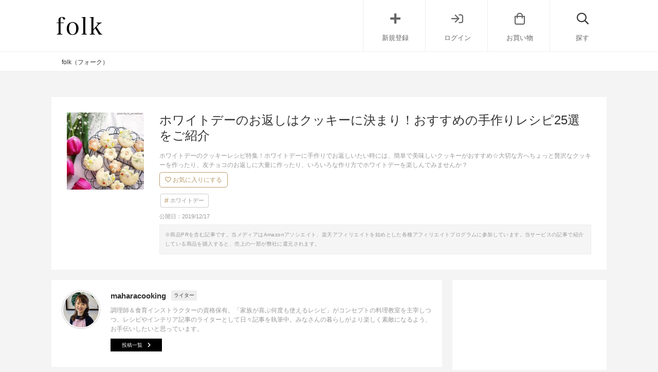

--- FILE ---
content_type: text/html; charset=UTF-8
request_url: https://folk-media.com/2058821
body_size: 34974
content:

	<!DOCTYPE html>
<html lang="ja">
<head>
<script>
var ua = navigator.userAgent.toLowerCase();
var app_access = (ua.indexOf('folk') > -1);
var wp_page = 0;
var wp_tags = [{"term_id":8663,"name":"seo","slug":"seo","term_group":0,"term_taxonomy_id":8663,"taxonomy":"post_tag","description":"","parent":0,"count":20725,"filter":"raw"},{"term_id":8394,"name":"top_ng","slug":"top_ng","term_group":0,"term_taxonomy_id":8394,"taxonomy":"post_tag","description":"","parent":0,"count":6577,"filter":"raw"}];
var wp_post = {"ID":2058821,"post_author":"761","post_date":"2019-12-17 19:40:21","post_date_gmt":"2019-12-17 10:40:21","post_content":"<h2>\u30db\u30ef\u30a4\u30c8\u30c7\u30fc\u306e\u30af\u30c3\u30ad\u30fc\u30ec\u30b7\u30d4\u2606\u7279\u96c6<\/h2>\r\n\u30db\u30ef\u30a4\u30c8\u30c7\u30fc\u306b\u624b\u4f5c\u308a\u3067\u304a\u8fd4\u3057\u3044\u305f\u3044\u6642\u306b\u306f\u3001\u7c21\u5358\u3067\u7f8e\u5473\u3057\u3044\u30af\u30c3\u30ad\u30fc\u304c\u304a\u3059\u3059\u3081\u2606\u5927\u5207\u306a\u65b9\u3078\u3061\u3087\u3063\u3068\u8d05\u6ca2\u306a\u30af\u30c3\u30ad\u30fc\u3092\u4f5c\u3063\u305f\u308a\u3001\u53cb\u30c1\u30e7\u30b3\u306e\u304a\u8fd4\u3057\u306b\u5927\u91cf\u306b\u4f5c\u3063\u305f\u308a\u3001\u3044\u308d\u3044\u308d\u306a\u4f5c\u308a\u65b9\u3067\u30db\u30ef\u30a4\u30c8\u30c7\u30fc\u3092\u697d\u3057\u3093\u3067\u307f\u307e\u305b\u3093\u304b\uff1f\r\n\r\n\u3053\u3061\u3089\u3067\u306f\u3001\u4e00\u5ea6\u306b\u305f\u304f\u3055\u3093\u4f5c\u308c\u308b\u30af\u30c3\u30ad\u30fc\u30ec\u30b7\u30d4\u3084\u3061\u3087\u3063\u3068\u8c6a\u83ef\u306a\u30af\u30c3\u30ad\u30fc\u30ec\u30b7\u30d4\u3001\u30d8\u30eb\u30b7\u30fc\u5fd7\u5411\u306e\u65b9\u3084\u5b50\u4f9b\u306b\u559c\u3070\u308c\u308b\u30ec\u30b7\u30d4\u306a\u3069\u30db\u30ef\u30a4\u30c8\u30c7\u30fc\u306b\u304a\u3059\u3059\u3081\u306e\u30af\u30c3\u30ad\u30fc\u30ec\u30b7\u30d4\u309225\u9078\u3054\u7d39\u4ecb\u3057\u307e\u3059\uff01\r\n\r\n[app][toc][\/app]\r\n<h2>\u30db\u30ef\u30a4\u30c8\u30c7\u30fc\u306e\u30af\u30c3\u30ad\u30fc\u30ec\u30b7\u30d4\u300a\u30a2\u30a4\u30b9\u30dc\u30c3\u30af\u30b9\u30af\u30c3\u30ad\u30fc\u300b<\/h2>\r\n<h3>\u5869\u30d0\u30cb\u30e9\u306e\u30c7\u30a3\u30a2\u30de\u30f3\u30af\u30c3\u30ad\u30fc<\/h3>\r\n<div class=\"left_cont folk-quotation\">\r\n<div class=\"insta-all-cont folk-media-area\">\r\n<div class=\"insta-cont\">\r\n\r\n<img class=\"insta-img alignnone\" src=\"https:\/\/folk-media.com\/wp-content\/uploads\/2019\/11\/47062411_269353323762822_4442110558372206417_n.jpg\" width=\"640\" height=\"800\" alt=\"\u30db\u30ef\u30a4\u30c8\u30c7\u30fc\u306e\u30af\u30c3\u30ad\u30fc\u30ec\u30b7\u30d4\u300a\u30a2\u30a4\u30b9\u30dc\u30c3\u30af\u30b9\u30af\u30c3\u30ad\u30fc\u300b\" \/>\r\n<p class=\"insta-author\">keijunrin<span class=\"insta-icon\"><\/span><\/p>\r\n\r\n<\/div>\r\n<p class=\"inyou_link insta-link\">\u51fa\u5178\uff1a<a href=\"https:\/\/www.instagram.com\/p\/Bq8uN-fAaMu\/\" title=\"\" class=\"ext-link\">instagram(@keijunrin)<\/a><\/p>\r\n\r\n<\/div>\r\n<\/div>\r\n\u30d5\u30e9\u30f3\u30b9\u8a9e\u3067\u300c\u30c0\u30a4\u30e4\u30e2\u30f3\u30c9\u300d\u3092\u610f\u5473\u3059\u308b\u300c\u30c7\u30a3\u30a2\u30de\u30f3\u300d\u30af\u30c3\u30ad\u30fc\u306f\u3001\u30af\u30c3\u30ad\u30fc\u306e\u5468\u308a\u306b\u30b0\u30e9\u30cb\u30e5\u30fc\u7cd6\u3092\u3064\u3051\u3066\u713c\u304d\u4e0a\u3052\u308b\u4f5c\u308a\u65b9\u3067\u3001\u30ad\u30e9\u30ad\u30e9\u8f1d\u304f\u30af\u30c3\u30ad\u30fc\u304c\u3068\u3063\u3066\u3082\u304a\u3057\u3083\u308c\u3002\r\n\r\n\u30db\u30ef\u30a4\u30c8\u30c7\u30fc\u306b\u3074\u3063\u305f\u308a\u306e\u30ec\u30b7\u30d4\u3067\u3059\u3002\u30a2\u30a4\u30b9\u30dc\u30c3\u30af\u30b9\u30af\u30c3\u30ad\u30fc\u3067\u4f5c\u308c\u3070\u4e00\u5ea6\u306b\u305f\u304f\u3055\u3093\u306e\u30af\u30c3\u30ad\u30fc\u304c\u3067\u304d\u308b\u306e\u3067\u3001\u305f\u304f\u3055\u3093\u306e\u30af\u30c3\u30ad\u30fc\u3092\u7528\u610f\u3057\u305f\u3044\u6642\u306b\u304a\u3059\u3059\u3081\u3002\r\n\r\n\u900f\u660e\u306e\u888b\u3067\u30e9\u30c3\u30d4\u30f3\u30b0\u3059\u308b\u3068\u30ad\u30e9\u30ad\u30e9\u8f1d\u3044\u3066\u304b\u308f\u3044\u3044\u3067\u3059\u306d\u3002\r\n<div class=\"cf floatnone\">\r\n\r\n<hr \/>\r\n\r\n<\/div>\r\n&nbsp;\r\n\r\n<!--more-->\r\n\r\n&nbsp;\r\n<h3>\u30a2\u30fc\u30e2\u30f3\u30c9\u30d7\u30fc\u30c9\u30eb\u5165\u308a\u30b5\u30af\u30b5\u30af\u30af\u30c3\u30ad\u30fc<\/h3>\r\n<div class=\"left_cont folk-quotation\">\r\n<div class=\"insta-all-cont folk-media-area\">\r\n<div class=\"insta-cont\">\r\n\r\n<img class=\"insta-img alignnone\" src=\"https:\/\/folk-media.com\/wp-content\/uploads\/2019\/11\/16230478_1329454113812493_1843865851430699008_n.jpg\" width=\"640\" height=\"640\" alt=\"\u30db\u30ef\u30a4\u30c8\u30c7\u30fc\u306e\u30af\u30c3\u30ad\u30fc\u30ec\u30b7\u30d4\u300a\u30a2\u30a4\u30b9\u30dc\u30c3\u30af\u30b9\u30af\u30c3\u30ad\u30fc\u300b2\" \/>\r\n<p class=\"insta-author\">hiroko.0130<span class=\"insta-icon\"><\/span><\/p>\r\n\r\n<\/div>\r\n<p class=\"inyou_link insta-link\">\u51fa\u5178\uff1a<a href=\"https:\/\/www.instagram.com\/p\/BP_9VqxjPvi\/\" title=\"\" class=\"ext-link\">instagram(@hiroko.0130)<\/a><\/p>\r\n\r\n<\/div>\r\n<\/div>\r\n\u578b\u304c\u7121\u304f\u3066\u3082\u7c21\u5358\u306b\u4f5c\u308c\u308b\u306e\u304c\u9b45\u529b\u306e\u30a2\u30a4\u30b9\u30dc\u30c3\u30af\u30b9\u30af\u30c3\u30ad\u30fc\u3002\r\n\r\n\u751f\u5730\u3092\u68d2\u72b6\u306b\u4f38\u3070\u3057\u3066\u51b7\u8535\u5eab\u3067\u51b7\u3084\u3057\u305f\u5f8c\u3001\u5747\u4e00\u306b\u5207\u308a\u5206\u3051\u3066\u713c\u304f\u306e\u3067\u3001\u578b\u3082\u96e3\u3057\u3044\u624b\u9806\u3082\u4e0d\u8981\u3067\u521d\u5fc3\u8005\u3067\u3082\u6311\u6226\u3057\u3084\u3059\u3044\u4f5c\u308a\u65b9\u3067\u3059\u3002\r\n\r\n\u3053\u3061\u3089\u306e\u30ec\u30b7\u30d4\u306f\u3001\u30a2\u30fc\u30e2\u30f3\u30c9\u30d7\u30fc\u30c9\u30eb\u5165\u308a\u3067\u30b5\u30af\u30db\u30ed\u98df\u611f\u304c\u697d\u3057\u3081\u307e\u3059\u3088\u3002\r\n\r\n\u30db\u30ef\u30a4\u30c8\u30c7\u30fc\u306b\u306f\u30d7\u30ec\u30fc\u30f3\u30bf\u30a4\u30d7\u3060\u3051\u3067\u306a\u304f\u3001\u30c1\u30e7\u30b3\u30c1\u30c3\u30d7\u5165\u308a\u306e\u751f\u5730\u3082\u4f5c\u3063\u30662\u7a2e\u306e\u5473\u3092\u697d\u3057\u3081\u308b\u3068\u559c\u3070\u308c\u305d\u3046\u3067\u3059\u306d\u3002\r\n<div class=\"cf floatnone\">\r\n\r\n<hr \/>\r\n\r\n<\/div>\r\n&nbsp;\r\n<h3>\u305f\u304f\u3055\u3093\u4f5c\u308c\u308b\uff016\u7a2e\u306e\u30a2\u30a4\u30b9\u30dc\u30c3\u30af\u30b9\u30af\u30c3\u30ad\u30fc<\/h3>\r\n<div class=\"left_cont folk-quotation\">\r\n<div class=\"insta-all-cont folk-media-area\">\r\n<div class=\"insta-cont\">\r\n\r\n<img class=\"insta-img alignnone\" src=\"https:\/\/folk-media.com\/wp-content\/uploads\/2019\/11\/51360280_380667402729900_4232684663370401262_n-1.jpg\" width=\"640\" height=\"640\" alt=\"\u30db\u30ef\u30a4\u30c8\u30c7\u30fc\u306e\u30af\u30c3\u30ad\u30fc\u30ec\u30b7\u30d4\u300a\u30a2\u30a4\u30b9\u30dc\u30c3\u30af\u30b9\u30af\u30c3\u30ad\u30fc\u300b3\" \/>\r\n<p class=\"insta-author\">cheru.k<span class=\"insta-icon\"><\/span><\/p>\r\n\r\n<\/div>\r\n<p class=\"inyou_link insta-link\">\u51fa\u5178\uff1a<a href=\"https:\/\/www.instagram.com\/p\/Bt4T7qcgx7i\/\" title=\"\" class=\"ext-link\">instagram(@cheru.k)<\/a><\/p>\r\n\r\n<\/div>\r\n<\/div>\r\n\u30db\u30ef\u30a4\u30c8\u30c7\u30fc\u306b\u5927\u91cf\u306b\u304a\u8fd4\u3057\u3092\u4f5c\u308a\u305f\u3044\u6642\u306b\u306f\u3001\u3084\u306f\u308a\u3053\u306e\u4f5c\u308a\u65b9\u304c\u304a\u3059\u3059\u3081\u3002\r\n\r\n\u751f\u5730\u3092\u68d2\u72b6\u306b\u3059\u308b\u6642\u306b\u5c11\u3057\u5de5\u592b\u3059\u308b\u3068\u3001\u5e02\u677e\u6a21\u69d8\u3084\u30a6\u30b5\u30ae\u306e\u5f62\u306b\u4f5c\u308b\u3053\u3068\u304c\u304d\u307e\u3059\u3002\r\n\r\n\u307e\u305f\u62b9\u8336\u751f\u5730\u3084\u30ca\u30c3\u30c4\u5165\u308a\u306e\u30b3\u30b3\u30a2\u751f\u5730\u306a\u3069\u3082\u7528\u610f\u3057\u3066\u3001\u3044\u308d\u3044\u308d\u306a\u30c7\u30b6\u30a4\u30f3\u3067\u4f5c\u308b\u3068\u697d\u3057\u3044\u3067\u3059\u306d\u3002\r\n\r\n\u30c7\u30b6\u30a4\u30f3\u304c\u96e3\u3057\u3044\u6642\u306f\u30ca\u30c3\u30c4\u3092\u6df7\u305c\u308b\u3060\u3051\u306e\u30ec\u30b7\u30d4\u3067\u3082\u3001\u3072\u3068\u5473\u9055\u3063\u305f\u98a8\u5473\u304c\u697d\u3057\u3081\u3066\u7c21\u5358\u306b\u30d0\u30ea\u30a8\u30fc\u30b7\u30e7\u30f3\u3092\u5897\u3084\u305b\u308b\u306e\u3067\u304a\u3059\u3059\u3081\u3067\u3059\u3002\r\n<div class=\"cf floatnone\">\r\n\r\n<hr \/>\r\n\r\n<\/div>\r\n&nbsp;\r\n<h3>\u30d7\u30ec\u30fc\u30f3\u3068\u30b3\u30b3\u30a2\u3067\u304b\u308f\u3044\u3044\u30a2\u30a4\u30b9\u30dc\u30c3\u30af\u30b9\u30af\u30c3\u30ad\u30fc<\/h3>\r\n<div class=\"left_cont folk-quotation\">\r\n<div class=\"insta-all-cont\">\r\n<div class=\"insta-cont\">\r\n\r\n<img src=\"https:\/\/folk-media.com\/wp-content\/uploads\/2019\/12\/27878991_161004184552901_4672719092841447424_n-600x600.jpg\" alt=\"\u30db\u30ef\u30a4\u30c8\u30c7\u30fc\u306e\u30af\u30c3\u30ad\u30fc\u30ec\u30b7\u30d4\u300a\u30a2\u30a4\u30b9\u30dc\u30c3\u30af\u30b9\u30af\u30c3\u30ad\u30fc\u300b4\" width=\"600\" height=\"600\" class=\"alignnone wp-image-2083060 size-medium\" \/>\r\n<p class=\"insta-author\">pinos_kitchen<span class=\"insta-icon\"><\/span><\/p>\r\n\r\n<\/div>\r\n<span class=\"inyou_link insta-link\">\u51fa\u5178\uff1a<a href=\"https:\/\/www.instagram.com\/p\/BfF-PVfnSjO\/?utm_source=ig_embed&amp;utm_campaign=loading\" title=\"\" class=\"ext-link\">instagram.com<\/a><\/span>\r\n\r\n<\/div>\r\n<\/div>\r\n\u30d7\u30ec\u30fc\u30f3\u306e\u751f\u5730\u3068\u30b3\u30b3\u30a2\u751f\u5730\u3092\u7528\u610f\u3057\u3066\u3001\u3044\u308d\u3044\u308d\u306a\u5f62\u306b\u4f5c\u3063\u3066\u307f\u308b\u306e\u3082\u3044\u3044\u3067\u3059\u306d\u3002\r\n\r\n\u898b\u305f\u76ee\u304c\u304b\u308f\u3044\u3044\u30af\u30c3\u30ad\u30fc\u306f\u3001\u5973\u6027\u3084\u5b50\u4f9b\u306b\u559c\u3070\u308c\u308b\u3053\u3068\u9593\u9055\u3044\u306a\u3057\u3067\u3059\u3002\r\n\r\n\u8a70\u3081\u5408\u308f\u305b\u3084\u30af\u30c3\u30ad\u30fc\u7f36\u3092\u4f5c\u308a\u305f\u3044\u6642\u306b\u306f\u3001\u30a2\u30a4\u30b9\u30dc\u30c3\u30af\u30b9\u30af\u30c3\u30ad\u30fc\u3067\u5927\u91cf\u306b\u4f5c\u308b\u306e\u304c\u304a\u3059\u3059\u3081\u3002\r\n\r\n\u540c\u3058\u5f62\u306e\u30af\u30c3\u30ad\u30fc\u304c\u305f\u304f\u3055\u3093\u3067\u304d\u308b\u30ec\u30b7\u30d4\u306a\u306e\u3067\u3001\u30db\u30ef\u30a4\u30c8\u30c7\u30fc\u306b\u30e9\u30c3\u30d4\u30f3\u30b0\u3084\u8a70\u3081\u5408\u308f\u305b\u304c\u3057\u3084\u3059\u3044\u306e\u3082\u3044\u3044\u3067\u3059\u306d\u3002\r\n<div class=\"cf floatnone\">\r\n\r\n<hr \/>\r\n\r\n<\/div>\r\n&nbsp;\r\n<h3>\u30ad\u30a6\u30a4\u306e\u5f62\u304c\u304b\u308f\u3044\u3044\uff01\u30ad\u30a6\u30a4\u30af\u30c3\u30ad\u30fc<\/h3>\r\n<div class=\"left_cont folk-quotation\">\r\n<div class=\"insta-all-cont folk-media-area\">\r\n<div class=\"insta-cont\">\r\n\r\n<img class=\"insta-img alignnone\" src=\"https:\/\/folk-media.com\/wp-content\/uploads\/2019\/11\/27880066_899668520193903_2838751345731698688_n.jpg\" width=\"640\" height=\"640\" alt=\"\u30db\u30ef\u30a4\u30c8\u30c7\u30fc\u306e\u30af\u30c3\u30ad\u30fc\u30ec\u30b7\u30d4\u300a\u30a2\u30a4\u30b9\u30dc\u30c3\u30af\u30b9\u30af\u30c3\u30ad\u30fc\u300b5\" \/>\r\n<p class=\"insta-author\">rietty1211<span class=\"insta-icon\"><\/span><\/p>\r\n\r\n<\/div>\r\n<p class=\"inyou_link insta-link\">\u51fa\u5178\uff1a<a href=\"https:\/\/www.instagram.com\/p\/BfZ473hhKq_\/\" title=\"\" class=\"ext-link\">instagram(@rietty1211)<\/a><\/p>\r\n\r\n<\/div>\r\n<\/div>\r\n\u3053\u3061\u3089\u306f\u304b\u308f\u3044\u3044\u5f62\u304c\u76ee\u3092\u5f15\u304f\u697d\u3057\u3044\u30af\u30c3\u30ad\u30fc\u3002\u30a2\u30a4\u30b9\u30dc\u30c3\u30af\u30b9\u30af\u30c3\u30ad\u30fc\u306e\u4f5c\u308a\u65b9\u3067\u3001\u8272\u306e\u5883\u76ee\u306b\u9ed2\u80e1\u9ebb\u3092\u306e\u305b\u3066\u30ad\u30a6\u30a4\u306e\u7a2e\u306b\u898b\u7acb\u3066\u305f\u30ec\u30b7\u30d4\u3067\u3059\u3002\r\n\r\n\u30b0\u30ea\u30fc\u30f3\u30ad\u30a6\u30a4\u306f\u62b9\u8336\u5473\u3001\u30b4\u30fc\u30eb\u30c9\u30ad\u30a6\u30a4\u306f\u304b\u307c\u3061\u3083\u5473\u3067\u30d8\u30eb\u30b7\u30fc\u306b\u4f5c\u308c\u307e\u3059\u3088\u3002\r\n\r\n\u9ed2\u80e1\u9ebb\u306e\u7a2e\u3092\u3064\u3051\u308b\u306e\u306f\u3061\u3087\u3063\u3068\u5730\u9053\u306a\u4f5c\u696d\u306b\u306a\u308a\u307e\u3059\u304c\u3001\u3053\u306e\u7a2e\u304c\u3042\u308b\u304b\u3089\u3053\u305d\u30ad\u30a6\u30a4\u306b\u898b\u3048\u308b\u306e\u3067\u9811\u5f35\u3063\u3066\u3064\u3051\u3066\u307f\u3066\u304f\u3060\u3055\u3044\u306d\u3002\r\n\r\n\u30db\u30ef\u30a4\u30c8\u30c7\u30fc\u306b\u3053\u3093\u306a\u624b\u4f5c\u308a\u30af\u30c3\u30ad\u30fc\u3082\u304b\u308f\u3044\u304f\u3066\u304a\u3057\u3083\u308c\u3067\u3059\u306d\u3002\r\n<div class=\"cf floatnone\">\r\n\r\n<hr \/>\r\n\r\n<\/div>\r\n&nbsp;\r\n<h2>\u30db\u30ef\u30a4\u30c8\u30c7\u30fc\u306e\u30af\u30c3\u30ad\u30fc\u30ec\u30b7\u30d4\u300a\u30af\u30c3\u30ad\u30fc\u30b5\u30f3\u30c9\u300b<\/h2>\r\n<h3>\u9ad8\u7d1a\u611f\u306e\u3042\u308b\u30ec\u30b7\u30d4\uff01\u30ac\u30ca\u30c3\u30b7\u30e5\u30b5\u30f3\u30c9\u30af\u30c3\u30ad\u30fc<\/h3>\r\n<div class=\"left_cont folk-quotation\">\r\n<div class=\"insta-all-cont folk-media-area\">\r\n<div class=\"insta-cont\">\r\n\r\n<img class=\"insta-img alignnone\" src=\"https:\/\/folk-media.com\/wp-content\/uploads\/2019\/11\/25011149_153227328778699_5713298503686422528_n-1.jpg\" width=\"640\" height=\"746\" alt=\"\u30db\u30ef\u30a4\u30c8\u30c7\u30fc\u306e\u30af\u30c3\u30ad\u30fc\u30ec\u30b7\u30d4\u300a\u30af\u30c3\u30ad\u30fc\u30b5\u30f3\u30c9\u300b\" \/>\r\n<p class=\"insta-author\">hiroko.0130<span class=\"insta-icon\"><\/span><\/p>\r\n\r\n<\/div>\r\n<p class=\"inyou_link insta-link\">\u51fa\u5178\uff1a<a href=\"https:\/\/www.instagram.com\/p\/BckJ8S7H3lo\/\" title=\"\" class=\"ext-link\">instagram(@hiroko.0130)<\/a><\/p>\r\n\r\n<\/div>\r\n<\/div>\r\n\u30ac\u30ca\u30c3\u30b7\u30e5\u3092\u30b5\u30f3\u30c9\u3057\u305f\u30af\u30c3\u30ad\u30fc\u306f\u3001\u3061\u3087\u3063\u3068\u8d05\u6ca2\u3067\u9ad8\u7d1a\u306a\u30a4\u30e1\u30fc\u30b8\u3067\u3059\u3088\u306d\u3002\r\n\r\n\u30db\u30ef\u30a4\u30c8\u30c7\u30fc\u306b\u5927\u5207\u306a\u65b9\u306b\u624b\u4f5c\u308a\u3057\u305f\u3044\u6642\u306b\u306f\u3001\u3053\u3061\u3089\u306e\u30ac\u30ca\u30c3\u30b7\u30e5\u30b5\u30f3\u30c9\u30af\u30c3\u30ad\u30fc\u306f\u3044\u304b\u304c\u3067\u3057\u3087\u3046\u304b\u3002\r\n\r\n\u4e00\u53e3\u30b5\u30a4\u30ba\u3067\u30b3\u30ed\u30b3\u30ed\u304b\u308f\u3044\u3044\u30af\u30c3\u30ad\u30fc\u30b5\u30f3\u30c9\u306f\u3001\u3068\u3063\u3066\u3082\u98df\u3079\u3084\u3059\u304f\u304a\u3057\u3083\u308c\u306a\u30d5\u30a9\u30eb\u30e0\u304c\u4eba\u6c17\u3067\u3059\u3002\r\n\r\n\u751f\u5730\u306f\u3001\u30d7\u30ec\u30fc\u30f3\u3068\u30b3\u30b3\u30a2\u3068\u62b9\u8336\u306e3\u8272\u3067\u4f5c\u308b\u3068\u304b\u308f\u3044\u3044\u3067\u3059\u3088\u3002\r\n<div class=\"cf floatnone\">\r\n\r\n<hr \/>\r\n\r\n<\/div>\r\n&nbsp;\r\n<h3>\u624b\u4f5c\u308a\u3067\u4eba\u6c17\u30ec\u30b7\u30d4\uff01\u751f\u30c1\u30e7\u30b3\u30b5\u30f3\u30c9\u30af\u30c3\u30ad\u30fc<\/h3>\r\n<div class=\"left_cont folk-quotation\">\r\n<div class=\"insta-all-cont folk-media-area\">\r\n<div class=\"insta-cont\">\r\n\r\n<img class=\"insta-img alignnone\" src=\"https:\/\/folk-media.com\/wp-content\/uploads\/2019\/11\/52043303_2298698083531458_1447453489432626044_n-1.jpg\" width=\"640\" height=\"799\" alt=\"\u30db\u30ef\u30a4\u30c8\u30c7\u30fc\u306e\u30af\u30c3\u30ad\u30fc\u30ec\u30b7\u30d4\u300a\u30af\u30c3\u30ad\u30fc\u30b5\u30f3\u30c9\u300b2\" \/>\r\n<p class=\"insta-author\">hiroko.0130<span class=\"insta-icon\"><\/span><\/p>\r\n\r\n<\/div>\r\n<p class=\"inyou_link insta-link\">\u51fa\u5178\uff1a<a href=\"https:\/\/www.instagram.com\/p\/BuIzoEdAGmm\/\" title=\"\" class=\"ext-link\">instagram(@hiroko.0130)<\/a><\/p>\r\n\r\n<\/div>\r\n<\/div>\r\n\u751f\u30c1\u30e7\u30b3\u305f\u3063\u3077\u308a\u306e\u6fc3\u539a\u306a\u30af\u30c3\u30ad\u30fc\u30b5\u30f3\u30c9\u306f\u3001\u30c1\u30e7\u30b3\u597d\u304d\u306a\u65b9\u3078\u306e\u30db\u30ef\u30a4\u30c8\u30c7\u30fc\u306b\u304a\u3059\u3059\u3081\u306e\u30b9\u30a4\u30fc\u30c4\u30ec\u30b7\u30d4\u3067\u3059\u3002\r\n\r\n\u30b3\u30b3\u30a2\u751f\u5730\u306e\u30af\u30c3\u30ad\u30fc\u3092\u713c\u3044\u3066\u3001\u751f\u30c1\u30e7\u30b3\u3092\u305f\u3063\u3077\u308a\u3068\u30b5\u30f3\u30c9\u3057\u3066\u4f5c\u308a\u307e\u3059\u3002\r\n\r\n\u6fc3\u539a\u306a\u751f\u30c1\u30e7\u30b3\u304c\u3057\u3063\u3068\u308a\u3068\u3057\u3066\u3044\u3066\u3001\u30af\u30c3\u30ad\u30fc\u306e\u30b5\u30af\u30b5\u30af\u306e\u98df\u611f\u3068\u306e\u76f8\u6027\u3082\u3074\u3063\u305f\u308a\u3002\r\n\r\n\u898b\u305f\u76ee\u3082\u304a\u3057\u3083\u308c\u306b\u30c7\u30b3\u30ec\u30fc\u30b7\u30e7\u30f3\u3059\u308b\u3068\u3001\u30db\u30ef\u30a4\u30c8\u30c7\u30fc\u306e\u304a\u8fd4\u3057\u306b\u9ad8\u7d1a\u611f\u306e\u3042\u308b\u30b9\u30a4\u30fc\u30c4\u304c\u3067\u304d\u307e\u3059\u3088\u3002\r\n<div class=\"cf floatnone\">\r\n\r\n<hr \/>\r\n\r\n<\/div>\r\n&nbsp;\r\n<h3>\u30af\u30c3\u30ad\u30fc\u30ed\u30fc\u30e9\u30fc\u3067\u304a\u3057\u3083\u308c\u306a\u30af\u30c3\u30ad\u30fc\u30b5\u30f3\u30c9<\/h3>\r\n<div class=\"left_cont folk-quotation\">\r\n<div class=\"insta-all-cont folk-media-area\">\r\n<div class=\"insta-cont\">\r\n\r\n<img class=\"insta-img alignnone\" src=\"https:\/\/folk-media.com\/wp-content\/uploads\/2019\/11\/28752772_282722995595376_2450548652213534720_n-1.jpg\" width=\"640\" height=\"640\" alt=\"\u30db\u30ef\u30a4\u30c8\u30c7\u30fc\u306e\u30af\u30c3\u30ad\u30fc\u30ec\u30b7\u30d4\u300a\u30af\u30c3\u30ad\u30fc\u30b5\u30f3\u30c9\u300b3\" \/>\r\n<p class=\"insta-author\">sheis_bakery<span class=\"insta-icon\"><\/span><\/p>\r\n\r\n<\/div>\r\n<p class=\"inyou_link insta-link\">\u51fa\u5178\uff1a<a href=\"https:\/\/www.instagram.com\/p\/BgVriEllfo9\/\" title=\"\" class=\"ext-link\">instagram(@sheis_bakery)<\/a><\/p>\r\n\r\n<\/div>\r\n<\/div>\r\n\u30af\u30c3\u30ad\u30fc\u751f\u5730\u306b\u6a21\u69d8\u304c\u3064\u3051\u3089\u308c\u308b\u30af\u30c3\u30ad\u30fc\u30ed\u30fc\u30e9\u30fc\u3092\u4f7f\u3048\u3070\u3001\u30db\u30ef\u30a4\u30c8\u30c7\u30fc\u306b\u7c21\u5358\u306b\u304b\u308f\u3044\u3044\u30af\u30c3\u30ad\u30fc\u304c\u4f5c\u308c\u3066\u304a\u3059\u3059\u3081\u3067\u3059\u3002\r\n\r\n\u7c21\u5358\u306a\u3082\u306e\u306a\u3089100\u5186\u5747\u4e00\u306e\u304a\u5e97\u306b\u3082\u3042\u308b\u306e\u3067\u3001\u8a66\u3057\u3066\u307f\u308b\u306e\u3082\u3044\u3044\u3067\u3059\u306d\u3002\r\n\r\n\u751f\u5730\u3092\u713c\u304f\u524d\u306b\u30b3\u30ed\u30b3\u30ed\u30ed\u30fc\u30e9\u30fc\u3092\u8ee2\u304c\u3057\u3066\u6a21\u69d8\u3092\u3064\u3051\u308b\u3060\u3051\u3067\u3001\u8c6a\u83ef\u306a\u898b\u305f\u76ee\u306e\u30af\u30c3\u30ad\u30fc\u304c\u51fa\u6765\u4e0a\u304c\u308a\u307e\u3059\u3002\r\n\r\n\u30db\u30ef\u30a4\u30c8\u30c7\u30fc\u306e\u304a\u8fd4\u3057\u306b\u306f\u3001\u3053\u306e\u751f\u5730\u306b\u30ac\u30ca\u30c3\u30b7\u30e5\u3092\u30b5\u30f3\u30c9\u3057\u3066\u30b7\u30f3\u30d7\u30eb\u306a\u30af\u30c3\u30ad\u30fc\u3092\u30ef\u30f3\u30e9\u30f3\u30af\u30a2\u30c3\u30d7\u3055\u305b\u308b\u3068\u3055\u3089\u306b\u8c6a\u83ef\u306b\u306a\u308a\u307e\u3059\u3088\u3002\r\n<div class=\"cf floatnone\">\r\n\r\n<hr \/>\r\n\r\n<\/div>\r\n&nbsp;\r\n<h3>\u30e9\u30e0\u30ec\u30fc\u30ba\u30f3\u30b5\u30f3\u30c9\u30af\u30c3\u30ad\u30fc<\/h3>\r\n<div class=\"left_cont folk-quotation\">\r\n<div class=\"insta-all-cont folk-media-area\">\r\n<div class=\"insta-cont\">\r\n\r\n<img class=\"insta-img alignnone\" src=\"https:\/\/folk-media.com\/wp-content\/uploads\/2019\/11\/54446695_2284036415208248_7361682648383792595_n.jpg\" width=\"640\" height=\"640\" alt=\"\u30db\u30ef\u30a4\u30c8\u30c7\u30fc\u306e\u30af\u30c3\u30ad\u30fc\u30ec\u30b7\u30d4\u300a\u30af\u30c3\u30ad\u30fc\u30b5\u30f3\u30c9\u300b4\" \/>\r\n<p class=\"insta-author\">___mee._<span class=\"insta-icon\"><\/span><\/p>\r\n\r\n<\/div>\r\n<p class=\"inyou_link insta-link\">\u51fa\u5178\uff1a<a href=\"https:\/\/www.instagram.com\/p\/Bu3hwcBHBaX\/\" title=\"\" class=\"ext-link\">instagram(@___mee._)<\/a><\/p>\r\n\r\n<\/div>\r\n<\/div>\r\n\u30e9\u30e0\u30ec\u30fc\u30ba\u30f3\u3092\u30b5\u30f3\u30c9\u3057\u305f\u30af\u30c3\u30ad\u30fc\u3082\u3001\u304a\u3057\u3083\u308c\u306a\u30db\u30ef\u30a4\u30c8\u30c7\u30fc\u306e\u30b9\u30a4\u30fc\u30c4\u306b\u3074\u3063\u305f\u308a\u3067\u3059\u3002\r\n\r\n\u30b5\u30af\u30b5\u30af\u306e\u30af\u30c3\u30ad\u30fc\u306b\u6fc3\u539a\u306a\u30e9\u30e0\u30ec\u30fc\u30ba\u30f3\u30af\u30ea\u30fc\u30e0\u3092\u30b5\u30f3\u30c9\u3059\u308c\u3070\u3001\u8c6a\u83ef\u306a\u30db\u30ef\u30a4\u30c8\u30c7\u30fc\u306a\u308a\u307e\u3059\u3088\u306d\u3002\r\n\r\n\u30ef\u30a4\u30f3\u3084\u30ab\u30af\u30c6\u30eb\u306a\u3069\u306e\u304a\u9152\u3068\u4e00\u7dd2\u306b\u3044\u305f\u3060\u304f\u306e\u3082\u304a\u3059\u3059\u3081\u306e\u306a\u306e\u3067\u3001\u304a\u9152\u3092\u98f2\u307e\u308c\u308b\u65b9\u3078\u306e\u30d7\u30ec\u30bc\u30f3\u30c8\u306b\u3082\u304a\u3059\u3059\u3081\u306e\u30ec\u30b7\u30d4\u3067\u3059\u3002\r\n\r\n\u30ec\u30fc\u30ba\u30f3\u306e\u30b8\u30e5\u30fc\u30b7\u30fc\u306a\u5473\u308f\u3044\u304c\u3001\u30af\u30c3\u30ad\u30fc\u3068\u7d76\u5999\u306b\u5408\u3044\u3084\u307f\u3064\u304d\u306b\u306a\u308b\u4eba\u6c17\u306e\u30ec\u30b7\u30d4\u3067\u3059\u3002\r\n<div class=\"cf floatnone\">\r\n\r\n<hr \/>\r\n\r\n<\/div>\r\n&nbsp;\r\n<h3>\u7c21\u5358\u578b\u629c\u304d\u3067\u30c1\u30e7\u30b3\u30b5\u30f3\u30c9\u30af\u30c3\u30ad\u30fc<\/h3>\r\n<div class=\"left_cont folk-quotation\">\r\n<div class=\"insta-all-cont folk-media-area\">\r\n<div class=\"insta-cont\">\r\n\r\n<img class=\"insta-img alignnone\" src=\"https:\/\/folk-media.com\/wp-content\/uploads\/2019\/11\/40622259_238431950174320_4668153597132998196_n.jpg\" width=\"640\" height=\"640\" alt=\"\u30db\u30ef\u30a4\u30c8\u30c7\u30fc\u306e\u30af\u30c3\u30ad\u30fc\u30ec\u30b7\u30d4\u300a\u30af\u30c3\u30ad\u30fc\u30b5\u30f3\u30c9\u300b5\" \/>\r\n<p class=\"insta-author\">rie_sirius9<span class=\"insta-icon\"><\/span><\/p>\r\n\r\n<\/div>\r\n<p class=\"inyou_link insta-link\">\u51fa\u5178\uff1a<a href=\"https:\/\/www.instagram.com\/p\/BnvdSV5lS90\/\" title=\"\" class=\"ext-link\">instagram(@rie_sirius9)<\/a><\/p>\r\n\r\n<\/div>\r\n<\/div>\r\n\u5b50\u4f9b\u306b\u3082\u4eba\u6c17\u306e\u624b\u4f5c\u308a\u30c1\u30e7\u30b3\u30b5\u30f3\u30c9\u30af\u30c3\u30ad\u30fc\u3002\r\n\r\n\u304f\u307e\u306e\u578b\u629c\u304d\u3067\u713c\u3044\u305f\u30af\u30c3\u30ad\u30fc\u751f\u5730\u306e\u53e3\u306e\u90e8\u5206\u3092\u4e38\u578b\u3067\u629c\u3044\u3066\u304a\u304d\u3001\u30b5\u30f3\u30c9\u3057\u305f\u30c1\u30e7\u30b3\u3092\u898b\u305b\u308b\u306e\u3082\u304b\u308f\u3044\u3044\u3067\u3059\u3088\u306d\u3002\r\n\r\n\u7f8e\u5473\u3057\u305d\u3046\u306a\u30c1\u30e7\u30b3\u304c\u898b\u3048\u3066\u3044\u308b\u3068\u3001\u601d\u308f\u305a\u4e00\u3064\u624b\u306b\u3068\u3063\u3066\u3057\u307e\u3044\u305d\u3046\u3067\u3059\u3002\r\n\r\n\u3053\u3093\u306a\u3075\u3046\u306b\u3001\u4e2d\u8eab\u3092\u898b\u305b\u308b\u30af\u30c3\u30ad\u30fc\u30b5\u30f3\u30c9\u3082\u624b\u4f5c\u308a\u3067\u7c21\u5358\u306b\u4f5c\u308c\u308b\u306e\u3067\u305c\u3072\u624b\u4f5c\u308a\u3067\u697d\u3057\u3093\u3067\u307f\u3066\u304f\u3060\u3055\u3044\u306d\u3002\u5b50\u4f9b\u3068\u4e00\u7dd2\u306b\u4f5c\u308b\u306e\u3082\u697d\u3057\u3044\u30ec\u30b7\u30d4\u3067\u3059\u3002\r\n<div class=\"cf floatnone\">\r\n\r\n<hr \/>\r\n\r\n<\/div>\r\n&nbsp;\r\n\r\n<!--nextpage-->\r\n[mobile][toc][\/mobile]\r\n<h2>\u30db\u30ef\u30a4\u30c8\u30c7\u30fc\u306e\u30af\u30c3\u30ad\u30fc\u30ec\u30b7\u30d4\u300a\u578b\u629c\u304d\uff06\u7d5e\u308a\u3060\u3057\u300b<\/h2>\r\n<h3>\u30db\u30ef\u30a4\u30c8\u30c7\u30fc\u306b\uff01\u7c21\u5358\u30b9\u30de\u30a4\u30eb\u30af\u30c3\u30ad\u30fc<\/h3>\r\n<div class=\"left_cont folk-quotation\">\r\n<div class=\"insta-all-cont folk-media-area\">\r\n<div class=\"insta-cont\">\r\n\r\n<img class=\"insta-img alignnone\" src=\"https:\/\/folk-media.com\/wp-content\/uploads\/2019\/11\/13129450_1055026851210100_888924370_n-1.jpg\" width=\"640\" height=\"640\" alt=\"\u30db\u30ef\u30a4\u30c8\u30c7\u30fc\u306e\u30af\u30c3\u30ad\u30fc\u30ec\u30b7\u30d4\u300a\u578b\u629c\u304d\uff06\u7d5e\u308a\u3060\u3057\u300b\" \/>\r\n<p class=\"insta-author\">ryoya.saya.h_h<span class=\"insta-icon\"><\/span><\/p>\r\n\r\n<\/div>\r\n<p class=\"inyou_link insta-link\">\u51fa\u5178\uff1a<a href=\"https:\/\/www.instagram.com\/p\/BFBWUuOjlfo\/\" title=\"\" class=\"ext-link\">instagram(@ryoya.saya.h_h)<\/a><\/p>\r\n\r\n<\/div>\r\n<\/div>\r\n\u578b\u629c\u304d\u30af\u30c3\u30ad\u30fc\u306f\u7c21\u5358\u306b\u540c\u3058\u5f62\u306e\u30af\u30c3\u30ad\u30fc\u304c\u4f5c\u308c\u308b\u306e\u3067\u3001\u624b\u4f5c\u308a\u521d\u5fc3\u8005\u306e\u65b9\u3067\u3082\u4f5c\u308a\u3084\u3059\u3044\u4eba\u6c17\u306e\u30ec\u30b7\u30d4\u3067\u3059\u3002\r\n\r\n\u3044\u308d\u3044\u308d\u306a\u30af\u30c3\u30ad\u30fc\u578b\u3092\u7528\u610f\u3057\u306a\u304f\u3066\u3001\u4e38\u578b\u3067\u306c\u3044\u3066\u7af9\u4e32\u3067\u9854\u3092\u304b\u3051\u3070\u304b\u308f\u3044\u3044\u30b9\u30de\u30a4\u30eb\u30af\u30c3\u30ad\u30fc\u304c\u7c21\u5358\u306b\u4f5c\u308c\u307e\u3059\u3088\u3002\r\n\r\n\u9ed2\u3059\u308a\u80e1\u9ebb\u3092\u6df7\u305c\u305f\u751f\u5730\u3092\u4f5c\u3063\u3066\u304a\u3044\u3066\u5c0f\u3055\u306a\u578b\u3067\u629c\u3044\u305f\u30b9\u30de\u30a4\u30eb\u306e\u982d\u306b\u3064\u3051\u308b\u3068\u3001\u30ef\u30f3\u30dd\u30a4\u30f3\u30c8\u3067\u304b\u308f\u3044\u3044\u3067\u3059\u306d\u3002\r\n\r\n\u30db\u30ef\u30a4\u30c8\u30c7\u30fc\u306b\u304b\u308f\u3044\u3044\u30af\u30c3\u30ad\u30fc\u3092\u624b\u4f5c\u308a\u3057\u305f\u3044\u6642\u306b\u304a\u3059\u3059\u3081\u306e\u30ec\u30b7\u30d4\u3067\u3059\u3002\r\n<div class=\"cf floatnone\">\r\n\r\n<hr \/>\r\n\r\n<\/div>\r\n&nbsp;\r\n\r\n[adsense]\r\n\r\n&nbsp;\r\n<h3>\u304b\u308f\u3044\u3044\u30db\u30ef\u30a4\u30c8\u30c7\u30fc\uff01\u304a\u82b1\u306e\u578b\u629c\u304d\u30af\u30c3\u30ad\u30fc<\/h3>\r\n<div class=\"left_cont folk-quotation\">\r\n<div class=\"insta-all-cont folk-media-area\">\r\n<div class=\"insta-cont\">\r\n\r\n<img class=\"insta-img alignnone\" src=\"https:\/\/folk-media.com\/wp-content\/uploads\/2019\/11\/54513864_2280271388691319_8439450203367877304_n.jpg\" width=\"640\" height=\"640\" alt=\"\u30db\u30ef\u30a4\u30c8\u30c7\u30fc\u306e\u30af\u30c3\u30ad\u30fc\u30ec\u30b7\u30d4\u300a\u578b\u629c\u304d\uff06\u7d5e\u308a\u3060\u3057\u300b2\" \/>\r\n<p class=\"insta-author\">rie_sirius9<span class=\"insta-icon\"><\/span><\/p>\r\n\r\n<\/div>\r\n<p class=\"inyou_link insta-link\">\u51fa\u5178\uff1a<a href=\"https:\/\/www.instagram.com\/p\/BvdAThjgaa0\/\" title=\"\" class=\"ext-link\">instagram(@rie_sirius9)<\/a><\/p>\r\n\r\n<\/div>\r\n<\/div>\r\n\u30db\u30ef\u30a4\u30c8\u30c7\u30fc\u306b\u304b\u308f\u3044\u3044\u30af\u30c3\u30ad\u30fc\u304c\u4f5c\u308a\u305f\u3044\u6642\u306f\u3001\u82b1\u578b\u3067\u629c\u3044\u305f\u30af\u30c3\u30ad\u30fc\u30ec\u30b7\u30d4\u304c\u4eba\u6c17\u3067\u304a\u3059\u3059\u3081\u3067\u3059\u3002\r\n\r\n\u30c1\u30e5\u30fc\u30ea\u30c3\u30d7\u3084\u304a\u82b1\u306e\u5f62\u3067\u713c\u304d\u4e0a\u3052\u305f\u30af\u30c3\u30ad\u30fc\u306b\u3001\u30c1\u30e7\u30b3\u30da\u30f3\u3067\u7c21\u5358\u306b\u30c7\u30b3\u30ec\u30fc\u30b7\u30e7\u30f3\u3059\u308c\u3070\u30ab\u30e9\u30d5\u30eb\u3067\u304b\u308f\u3044\u3044\u304a\u82b1\u306e\u30af\u30c3\u30ad\u30fc\u304c\u51fa\u6765\u4e0a\u304c\u308a\u307e\u3059\u3088\u3002\r\n\r\n\u30db\u30ef\u30a4\u30c8\u30c7\u30fc\u306b\u3082\u3074\u3063\u305f\u308a\u306e\u6625\u3089\u3057\u3044\u30af\u30c3\u30ad\u30fc\u306b\u306a\u308a\u307e\u3059\u3088\u3002\u304a\u82b1\u306e\u578b\u306b\u306f\u30d4\u30f3\u30af\u306e\u751f\u5730\u3082\u7528\u610f\u3059\u308b\u3068\u3001\u3055\u3089\u306b\u304b\u308f\u3044\u3044\u4ed5\u4e0a\u304c\u308a\u306b\uff01\r\n<div class=\"cf floatnone\">\r\n\r\n<hr \/>\r\n\r\n<\/div>\r\n&nbsp;\r\n<h3>\u30c8\u30c3\u30d4\u30f3\u30b0\u304c\u304b\u308f\u3044\u3044\uff01\u578b\u629c\u304d\u30af\u30c3\u30ad\u30fc<\/h3>\r\n<div class=\"left_cont folk-quotation\">\r\n<div class=\"insta-all-cont folk-media-area\">\r\n<div class=\"insta-cont\">\r\n\r\n<img class=\"insta-img alignnone\" src=\"https:\/\/folk-media.com\/wp-content\/uploads\/2019\/11\/37955418_1852954541465184_4447532471453483008_n.jpg\" width=\"640\" height=\"640\" alt=\"\u30db\u30ef\u30a4\u30c8\u30c7\u30fc\u306e\u30af\u30c3\u30ad\u30fc\u30ec\u30b7\u30d4\u300a\u578b\u629c\u304d\uff06\u7d5e\u308a\u3060\u3057\u300b3\" \/>\r\n<p class=\"insta-author\">rie_sirius9<span class=\"insta-icon\"><\/span><\/p>\r\n\r\n<\/div>\r\n<p class=\"inyou_link insta-link\">\u51fa\u5178\uff1a<a href=\"https:\/\/www.instagram.com\/p\/BmR-bhDlJPk\/\" title=\"\" class=\"ext-link\">instagram(@rie_sirius9)<\/a><\/p>\r\n\r\n<\/div>\r\n<\/div>\r\n\u30cf\u30fc\u30c8\u3084\u4e38\u578b\u3067\u578b\u629c\u304d\u3057\u305f\u30af\u30c3\u30ad\u30fc\u306b\u6eb6\u304b\u3057\u305f\u30c1\u30e7\u30b3\u30ec\u30fc\u30c8\u3092\u5857\u3063\u3066\u30c7\u30b3\u30ec\u30fc\u30b7\u30e7\u30f3\u3057\u305f\u30af\u30c3\u30ad\u30fc\u306f\u3001\u3061\u3087\u3063\u3068\u8c6a\u83ef\u3067\u7f8e\u5473\u3057\u305d\u3046\u3002\r\n\r\n\u30db\u30ef\u30a4\u30c8\u30c7\u30fc\u306b\u306f\u3001\u30c1\u30e7\u30b3\u30ec\u30fc\u30c8\u304c\u56fa\u307e\u308b\u524d\u306b\u30b9\u30d7\u30ec\u30fc\u30c1\u30e7\u30b3\u3084\u30c7\u30b3\u30ec\u30fc\u30b7\u30e7\u30f3\u30b7\u30e5\u30ac\u30fc\u3067\u304a\u3057\u3083\u308c\u306b\u30c7\u30b6\u30a4\u30f3\u3059\u308b\u3068\u304a\u3057\u3083\u308c\u3067\u3044\u3044\u3067\u3059\u306d\u3002\r\n\r\n\u3044\u308d\u3044\u308d\u306a\u30c8\u30c3\u30d4\u30f3\u30b0\u3092\u7528\u610f\u3057\u3066\u3001\u307f\u3093\u306a\u3067\u4f5c\u308b\u3068\u697d\u3057\u3044\u30db\u30ef\u30a4\u30c8\u30c7\u30fc\u306b\u306a\u308a\u305d\u3046\u3067\u3059\u3002\r\n<div class=\"cf floatnone\">\r\n\r\n<hr \/>\r\n\r\n<\/div>\r\n&nbsp;\r\n<h3>\u30cf\u30fc\u30c8\u306e\u30a2\u30a4\u30b7\u30f3\u30b0\u30af\u30c3\u30ad\u30fc<\/h3>\r\n<div class=\"left_cont folk-quotation\">\r\n<div class=\"insta-all-cont folk-media-area\">\r\n<div class=\"insta-cont\">\r\n\r\n<img class=\"insta-img alignnone\" src=\"https:\/\/folk-media.com\/wp-content\/uploads\/2019\/11\/12599145_148497192200637_2033657101_n-2.jpg\" width=\"318\" height=\"318\" alt=\"\u30db\u30ef\u30a4\u30c8\u30c7\u30fc\u306e\u30af\u30c3\u30ad\u30fc\u30ec\u30b7\u30d4\u300a\u578b\u629c\u304d\uff06\u7d5e\u308a\u3060\u3057\u300b4\" \/>\r\n<p class=\"insta-author\">sheis_bakery<span class=\"insta-icon\"><\/span><\/p>\r\n\r\n<\/div>\r\n<p class=\"inyou_link insta-link\">\u51fa\u5178\uff1a<a href=\"https:\/\/www.instagram.com\/p\/BBrOsOhAeRV\/\" title=\"\" class=\"ext-link\">instagram(@sheis_bakery)<\/a><\/p>\r\n\r\n<\/div>\r\n<\/div>\r\n\u30db\u30ef\u30a4\u30c8\u30c7\u30fc\u306b\u306f\u3001\u578b\u629c\u304d\u30af\u30c3\u30ad\u30fc\u306b\u30a2\u30a4\u30b7\u30f3\u30b0\u3067\u304a\u3057\u3083\u308c\u306b\u98fe\u308a\u4ed8\u3051\u3057\u305f\u30ec\u30b7\u30d4\u3082\u3044\u3044\u3067\u3059\u306d\u3002\r\n\r\n\u30d4\u30f3\u30af\u3084\u767d\u306e\u30a2\u30a4\u30b7\u30f3\u30b0\u3067\u30d1\u30b9\u30c6\u30eb\u30ab\u30e9\u30fc\u306b\u8272\u4ed8\u3051\u3089\u308c\u305f\u30af\u30c3\u30ad\u30fc\u306f\u3001\u30d7\u30ec\u30bc\u30f3\u30c8\u306b\u4eba\u6c17\u306e\u30ec\u30b7\u30d4\u3067\u3059\u3002\r\n\r\n\u6587\u5b57\u3084\u65e5\u4ed8\u3092\u5165\u308c\u305f\u308a\u3001\u304a\u82b1\u306a\u3069\u304b\u308f\u3044\u3044\u67c4\u3092\u81ea\u7531\u306b\u63cf\u3044\u3066\u307f\u308b\u306e\u3082\u3044\u3044\u3067\u3059\u306d\u3002\r\n\r\n\u30ab\u30e9\u30d5\u30eb\u306a\u30a2\u30a4\u30b7\u30f3\u30b0\u3067\u30dd\u30c3\u30d7\u306a\u30c7\u30b6\u30a4\u30f3\u306b\u3059\u308b\u3068\u3001\u5c0f\u3055\u306a\u5b50\u4f9b\u3082\u559c\u3076\u30af\u30c3\u30ad\u30fc\u3082\u4f5c\u308c\u307e\u3059\u3088\u3002\r\n<div class=\"cf floatnone\">\r\n\r\n<hr \/>\r\n\r\n<\/div>\r\n&nbsp;\r\n<h3>\u30db\u30ef\u30a4\u30c8\u30c7\u30fc\u306b\uff01\u30ab\u30e9\u30d5\u30eb2\u8272\u306e\u7d5e\u308a\u51fa\u3057\u30af\u30c3\u30ad\u30fc<\/h3>\r\n<div class=\"left_cont folk-quotation\">\r\n<div class=\"insta-all-cont folk-media-area\">\r\n<div class=\"insta-cont\">\r\n\r\n<img class=\"insta-img alignnone\" src=\"https:\/\/folk-media.com\/wp-content\/uploads\/2019\/11\/22802038_1441568685962911_8720926666416717824_n.jpg\" width=\"640\" height=\"640\" alt=\"\u30db\u30ef\u30a4\u30c8\u30c7\u30fc\u306e\u30af\u30c3\u30ad\u30fc\u30ec\u30b7\u30d4\u300a\u578b\u629c\u304d\uff06\u7d5e\u308a\u3060\u3057\u300b5\" \/>\r\n<p class=\"insta-author\">sheis_bakery<span class=\"insta-icon\"><\/span><\/p>\r\n\r\n<\/div>\r\n<p class=\"inyou_link insta-link\">\u51fa\u5178\uff1a<a href=\"https:\/\/www.instagram.com\/p\/BavlvaGlA5k\/\" title=\"\" class=\"ext-link\">instagram(@sheis_bakery)<\/a><\/p>\r\n\r\n<\/div>\r\n<\/div>\r\n\u7d5e\u308a\u51fa\u3057\u3067\u4f5c\u3063\u305f\u30af\u30c3\u30ad\u30fc\u306f\u3001\u30dc\u30ea\u30e5\u30fc\u30e0\u611f\u3082\u304c\u3042\u308a\u307e\u3059\u3088\u306d\u3002\r\n\r\n\u30db\u30ef\u30a4\u30c8\u30c7\u30fc\u306b\u306f\u3001\u30af\u30c3\u30ad\u30fc\u7f36\u3084\u8a70\u3081\u5408\u308f\u305b\u3067\u30d7\u30ec\u30bc\u30f3\u30c8\u3057\u305f\u3044\u6642\u306b\u3082\u304a\u3059\u3059\u3081\u306e\u30ec\u30b7\u30d4\u3067\u3059\u3002\r\n\r\n\u7d5e\u308a\u51fa\u3057\u3067\u3044\u308d\u3044\u308d\u306a\u5f62\u304c\u4f5c\u308c\u307e\u3059\u304c\u3001\u305f\u304f\u3055\u3093\u4f5c\u308a\u305f\u3044\u6642\u306f\u30b7\u30f3\u30d7\u30eb\u3067\u7c21\u5358\u306a\u4f5c\u308a\u65b9\u3067\u3082\u7d5e\u308a\u51fa\u3057\u306e\u53e3\u91d1\u306e\u5f62\u304c\u304b\u308f\u3044\u304f\u3067\u304d\u308b\u306e\u304c\u3044\u3044\u3067\u3059\u306d\u3002\r\n\r\n\u7d2b\u3044\u3082\u306e\u30d1\u30a6\u30c0\u30fc\u3092\u4f7f\u3046\u3068\u3001\u9bae\u3084\u304b\u306a\u7d2b\u8272\u306e\u30af\u30c3\u30ad\u30fc\u304c\u4f5c\u308c\u307e\u3059\u3088\u3002\r\n<div class=\"cf floatnone\">\r\n\r\n<hr \/>\r\n\r\n<\/div>\r\n&nbsp;\r\n<h2>\u30db\u30ef\u30a4\u30c8\u30c7\u30fc\u306e\u30af\u30c3\u30ad\u30fc\u30ec\u30b7\u30d4\u300a\u30d8\u30eb\u30b7\u30fc\u30af\u30c3\u30ad\u30fc\u300b<\/h2>\r\n<h3>\u30aa\u30fc\u30c8\u30df\u30fc\u30eb\u3067\u30db\u30ef\u30a4\u30c8\u30c7\u30fc\u306e\u30c1\u30e7\u30b3\u30af\u30c3\u30ad\u30fc<\/h3>\r\n<div class=\"left_cont folk-quotation\">\r\n<div class=\"insta-all-cont folk-media-area\">\r\n<div class=\"insta-cont\">\r\n\r\n<img class=\"insta-img alignnone\" src=\"https:\/\/folk-media.com\/wp-content\/uploads\/2019\/11\/25005626_450079502055390_5208444622962950144_n.jpg\" width=\"640\" height=\"640\" alt=\"\u30db\u30ef\u30a4\u30c8\u30c7\u30fc\u306e\u30af\u30c3\u30ad\u30fc\u30ec\u30b7\u30d4\u300a\u30d8\u30eb\u30b7\u30fc\u30af\u30c3\u30ad\u30fc\u300b\" \/>\r\n<p class=\"insta-author\">hiroko.0130<span class=\"insta-icon\"><\/span><\/p>\r\n\r\n<\/div>\r\n<p class=\"inyou_link insta-link\">\u51fa\u5178\uff1a<a href=\"https:\/\/www.instagram.com\/p\/BcZNGqrnPjp\/\" title=\"\" class=\"ext-link\">instagram(@hiroko.0130)<\/a><\/p>\r\n\r\n<\/div>\r\n<\/div>\r\n\u6804\u990a\u6e80\u70b9\u306e\u30aa\u30fc\u30c8\u30df\u30fc\u30eb\u3092\u4f7f\u3063\u305f\u30af\u30c3\u30ad\u30fc\u306f\u3001\u30d8\u30eb\u30b7\u30fc\u5fd7\u5411\u306e\u65b9\u306b\u4eba\u6c17\u306e\u30ec\u30b7\u30d4\u3067\u3059\u3002\r\n\r\n\u30aa\u30fc\u30c8\u30df\u30fc\u30eb\u304c\u4f59\u3063\u3066\u3057\u307e\u3063\u3066\u3044\u308b\u6642\u306b\u3082\u3001\u30af\u30c3\u30ad\u30fc\u3092\u4f5c\u308c\u3070\u4fbf\u5229\u306b\u7f8e\u5473\u3057\u304f\u4f7f\u3048\u307e\u3059\u3088\u3002\r\n\r\n\u30db\u30ef\u30a4\u30c8\u30c7\u30fc\u306b\u306f\u3001\u30c1\u30e7\u30b3\u30c1\u30c3\u30d7\u3084\u30c9\u30e9\u30a4\u3044\u3061\u3054\u3092\u5165\u308c\u3066\u4f5c\u308b\u3068\u3001\u3055\u3089\u306b\u7f8e\u5473\u3057\u304f\u4f5c\u308c\u3066\u304a\u3059\u3059\u3081\u3067\u3059\u3002\r\n\r\n\u30aa\u30fc\u30c8\u30df\u30fc\u30eb\u3068\u6750\u6599\u3092\u5408\u308f\u305b\u308b\u3060\u3051\u3067\u7c21\u5358\u306b\u4f5c\u308c\u308b\u30ec\u30b7\u30d4\u306a\u306e\u3067\u3001\u305c\u3072\u4f5c\u3063\u3066\u307f\u3066\u304f\u3060\u3055\u3044\u306d\u3002\r\n<div class=\"cf floatnone\">\r\n\r\n<hr \/>\r\n\r\n<\/div>\r\n&nbsp;\r\n<h3>\u91ce\u83dc\u30d1\u30a6\u30c0\u30fc\u306e\u30de\u30fc\u30d6\u30eb\u30af\u30c3\u30ad\u30fc<\/h3>\r\n<div class=\"left_cont folk-quotation\">\r\n<div class=\"insta-all-cont folk-media-area\">\r\n<div class=\"insta-cont\">\r\n\r\n<img class=\"insta-img alignnone\" src=\"https:\/\/folk-media.com\/wp-content\/uploads\/2019\/11\/44669365_131954831107221_6434547918060571401_n.jpg\" width=\"640\" height=\"640\" alt=\"\u30db\u30ef\u30a4\u30c8\u30c7\u30fc\u306e\u30af\u30c3\u30ad\u30fc\u30ec\u30b7\u30d4\u300a\u30d8\u30eb\u30b7\u30fc\u30af\u30c3\u30ad\u30fc\u300b2\" \/>\r\n<p class=\"insta-author\">sheis_bakery<span class=\"insta-icon\"><\/span><\/p>\r\n\r\n<\/div>\r\n<p class=\"inyou_link insta-link\">\u51fa\u5178\uff1a<a href=\"https:\/\/www.instagram.com\/p\/BpTtq1jgNgH\/\" title=\"\" class=\"ext-link\">instagram(@sheis_bakery)<\/a><\/p>\r\n\r\n<\/div>\r\n<\/div>\r\n\u91ce\u83dc\u30d1\u30a6\u30c0\u30fc\u3092\u4f7f\u3063\u305f\u30af\u30c3\u30ad\u30fc\u306f\u3001\u30d8\u30eb\u30b7\u30fc\u306a\u3060\u3051\u3067\u306a\u304f\u30ab\u30e9\u30d5\u30eb\u306a\u30af\u30c3\u30ad\u30fc\u304c\u4f5c\u308c\u307e\u3059\u3002\r\n\r\n\u3053\u3061\u3089\u306f\u304b\u307c\u3061\u3083\u30d1\u30a6\u30c0\u30fc\u3068\u7d2b\u828b\u30d1\u30a6\u30c0\u30fc\u3092\u4f7f\u3063\u305f\u751f\u5730\u3067\u30de\u30fc\u30d6\u30eb\u6a21\u69d8\u3067\u4f5c\u308b\u30ec\u30b7\u30d4\u3067\u3059\u3002\r\n\r\n\u30db\u30ef\u30a4\u30c8\u30c7\u30fc\u306b\u30d8\u30eb\u30b7\u30fc\u3067\u304a\u3057\u3083\u308c\u306a\u30af\u30c3\u30ad\u30fc\u3092\u4f5c\u308a\u305f\u3044\u6642\u306f\u3001\u3053\u3061\u3089\u306e\u30ec\u30b7\u30d4\u304c\u304a\u3059\u3059\u3081\u3002\r\n\r\n\u4ed6\u306b\u3082\u307b\u3046\u308c\u3093\u8349\u3084\u4eba\u53c2\u306a\u3069\u3044\u308d\u3044\u308d\u306a\u91ce\u83dc\u30d1\u30a6\u30c0\u30fc\u304c\u3042\u308b\u306e\u3067\u3001\u30db\u30ef\u30a4\u30c8\u30c7\u30fc\u306b\u305c\u3072\u8a66\u3057\u3066\u307f\u3066\u304f\u3060\u3055\u3044\u306d\u3002\r\n<div class=\"cf floatnone\">\r\n\r\n<hr \/>\r\n\r\n<\/div>\r\n&nbsp;\r\n<h3>\u30db\u30ef\u30a4\u30c8\u30c7\u30fc\u306b\u4eba\u6c17\u30ec\u30b7\u30d4\uff01\u5927\u8c46\u7c89\u30af\u30c3\u30ad\u30fc<\/h3>\r\n<div class=\"left_cont folk-quotation\">\r\n<div class=\"insta-all-cont folk-media-area\">\r\n<div class=\"insta-cont\">\r\n\r\n<img class=\"insta-img alignnone\" src=\"https:\/\/folk-media.com\/wp-content\/uploads\/2019\/11\/35564700_400467490431173_4849561287467728896_n.jpg\" width=\"640\" height=\"800\" alt=\"\u30db\u30ef\u30a4\u30c8\u30c7\u30fc\u306e\u30af\u30c3\u30ad\u30fc\u30ec\u30b7\u30d4\u300a\u30d8\u30eb\u30b7\u30fc\u30af\u30c3\u30ad\u30fc\u300b3\" \/>\r\n<p class=\"insta-author\">yukirichi119<span class=\"insta-icon\"><\/span><\/p>\r\n\r\n<\/div>\r\n<p class=\"inyou_link insta-link\">\u51fa\u5178\uff1a<a href=\"https:\/\/www.instagram.com\/p\/BkWVZaUg2Jj\/\" title=\"\" class=\"ext-link\">instagram(@yukirichi119)<\/a><\/p>\r\n\r\n<\/div>\r\n<\/div>\r\n\u5c0f\u9ea6\u7c89\u306e\u4ee3\u308f\u308a\u306b\u5927\u8c46\u7c89\u3092\u4f7f\u3063\u305f\u30ec\u30b7\u30d4\u3067\u4f5c\u308c\u3070\u3001\u7cd6\u8cea\u30aa\u30d5\u3084\u30b0\u30eb\u30c6\u30f3\u30d5\u30ea\u30fc\u304c\u5b09\u3057\u3044\u30d8\u30eb\u30b7\u30fc\u306a\u30af\u30c3\u30ad\u30fc\u304c\u51fa\u6765\u4e0a\u304c\u308a\u307e\u3059\u3002\r\n\r\n\u30c0\u30a4\u30a8\u30c3\u30c8\u4e2d\u306e\u65b9\u3078\u306e\u30db\u30ef\u30a4\u30c8\u30c7\u30fc\u306b\u306f\u3001\u3053\u3061\u3089\u306e\u30ec\u30b7\u30d4\u3067\u624b\u4f5c\u308a\u3057\u305f\u3089\u559c\u3070\u308c\u305d\u3046\u3067\u3059\u306d\u3002\r\n\r\n\u30e9\u30a4\u30b9\u30b0\u30e9\u30ce\u30fc\u30e9\u3092\u5165\u308c\u305f\u308a\u3001\u30b3\u30b3\u30a2\u5473\u306e\u5927\u8c46\u7c89\u3092\u4f7f\u3063\u305f\u308a\u3057\u3066\u3001\u5473\u306e\u30d0\u30ea\u30a8\u30fc\u30b7\u30e7\u30f3\u3092\u697d\u3057\u3093\u3067\u307f\u3066\u304f\u3060\u3055\u3044\u306d\u3002\u5927\u8c46\u7c89\u3067\u4f5c\u308b\u3068\u30b5\u30af\u30b5\u30af\u98df\u611f\u304c\u697d\u3057\u3081\u307e\u3059\u3002\r\n<div class=\"cf floatnone\">\r\n\r\n<hr \/>\r\n\r\n<\/div>\r\n&nbsp;\r\n<h3>\u30d8\u30eb\u30b7\u30fc\u3067\u4eba\u6c17\uff01\u8c46\u8150\u306e\u7d5e\u308a\u51fa\u3057\u30af\u30c3\u30ad\u30fc<\/h3>\r\n<div class=\"left_cont folk-quotation\">\r\n<div class=\"insta-all-cont folk-media-area\">\r\n<div class=\"insta-cont\">\r\n\r\n<img class=\"insta-img alignnone\" src=\"https:\/\/folk-media.com\/wp-content\/uploads\/2019\/11\/22427544_583642098426666_4175862823475216384_n.jpg\" width=\"640\" height=\"360\" alt=\"\u30db\u30ef\u30a4\u30c8\u30c7\u30fc\u306e\u30af\u30c3\u30ad\u30fc\u30ec\u30b7\u30d4\u300a\u30d8\u30eb\u30b7\u30fc\u30af\u30c3\u30ad\u30fc\u300b4\" \/>\r\n<p class=\"insta-author\">kiyomi_loveberry<span class=\"insta-icon\"><\/span><\/p>\r\n\r\n<\/div>\r\n<p class=\"inyou_link insta-link\">\u51fa\u5178\uff1a<a href=\"https:\/\/www.instagram.com\/p\/BaQY_sTDh7i\/\" title=\"\" class=\"ext-link\">instagram(@kiyomi_loveberry)<\/a><\/p>\r\n\r\n<\/div>\r\n<\/div>\r\n\u7802\u7cd6\u3084\u5375\u3001\u30d0\u30bf\u30fc\u3082\u4f7f\u308f\u306a\u3044\u3068\u3063\u3066\u3082\u30d8\u30eb\u30b7\u30fc\u306a\u30af\u30c3\u30ad\u30fc\u30ec\u30b7\u30d4\u3002\u8c46\u8150\u3068\u3048\u3054\u307e\u6cb9\u3068\u7518\u9152\u3067\u4f53\u306b\u512a\u3057\u3044\u30ec\u30b7\u30d4\u3067\u4f5c\u3063\u3066\u3044\u307e\u3059\u3002\r\n\r\n\u3053\u3061\u3089\u306e\u30ec\u30b7\u30d4\u306a\u3089\u3001\u5b50\u4f9b\u3078\u306e\u30db\u30ef\u30a4\u30c8\u30c7\u30fc\u306b\u3082\u5b89\u5fc3\u3057\u3066\u305f\u304f\u3055\u3093\u98df\u3079\u3055\u305b\u3066\u3042\u3052\u3089\u308c\u307e\u3059\u3088\u306d\u3002\r\n\r\n\u98df\u3079\u308b\u7269\u306b\u6c17\u3092\u9063\u3046\u5065\u5eb7\u5fd7\u5411\u306e\u65b9\u306b\u3082\u559c\u3093\u3067\u3082\u3089\u3048\u305d\u3046\u3067\u3059\u3002\u7d5e\u308a\u51fa\u3057\u3067\u30c9\u30e9\u30a4\u30c1\u30a7\u30ea\u30fc\u3092\u30c8\u30c3\u30d4\u30f3\u30b0\u3057\u305f\u3089\u3001\u898b\u305f\u76ee\u3082\u304b\u308f\u3044\u3044\u30af\u30c3\u30ad\u30fc\u306b\u306a\u308a\u307e\u3059\u3088\u3002\r\n<div class=\"cf floatnone\">\r\n\r\n<hr \/>\r\n\r\n<\/div>\r\n&nbsp;\r\n<h3>\u30db\u30ef\u30a4\u30c8\u30c7\u30fc\u306b\u4eba\u6c17\u306e\u30ec\u30b7\u30d4\uff01\u7c73\u7c89\u30af\u30c3\u30ad\u30fc<\/h3>\r\n<div class=\"left_cont folk-quotation\">\r\n<div class=\"insta-all-cont folk-media-area\">\r\n<div class=\"insta-cont\">\r\n\r\n<img class=\"insta-img alignnone\" src=\"https:\/\/folk-media.com\/wp-content\/uploads\/2019\/11\/27578492_332876143875985_5183500578189213696_n-2.jpg\" width=\"640\" height=\"640\" alt=\"\u30db\u30ef\u30a4\u30c8\u30c7\u30fc\u306e\u30af\u30c3\u30ad\u30fc\u30ec\u30b7\u30d4\u300a\u30d8\u30eb\u30b7\u30fc\u30af\u30c3\u30ad\u30fc\u300b5\" \/>\r\n<p class=\"insta-author\">keijunrin<span class=\"insta-icon\"><\/span><\/p>\r\n\r\n<\/div>\r\n<p class=\"inyou_link insta-link\">\u51fa\u5178\uff1a<a href=\"https:\/\/www.instagram.com\/p\/Be2UtTSjN2W\/\" title=\"\" class=\"ext-link\">instagram(@keijunrin)<\/a><\/p>\r\n\r\n<\/div>\r\n<\/div>\r\n\u6d41\u884c\u308a\u306e\u7c73\u7c89\u3067\u4f5c\u308b\u624b\u4f5c\u308a\u30af\u30c3\u30ad\u30fc\u306f\u3001\u5c0f\u9ea6\u7c89\u3067\u4f5c\u308b\u3088\u308a\u30b5\u30af\u30b5\u30af\u8efd\u3044\u98df\u611f\u304c\u697d\u3057\u3081\u308b\u4eba\u6c17\u30ec\u30b7\u30d4\u3067\u3059\u3002\r\n\r\n\u7c73\u7c89\u3067\u4f5c\u308c\u3070\u30b0\u30eb\u30c6\u30f3\u30d5\u30ea\u30fc\u3067\u3001\u304a\u7c73\u306b\u542b\u307e\u308c\u308b\u6804\u990a\u3082\u3068\u308c\u308b\u306e\u3067\u4f53\u306b\u3082\u3044\u3044\u30d8\u30eb\u30b7\u30fc\u306a\u30af\u30c3\u30ad\u30fc\u304c\u4f5c\u308c\u307e\u3059\u3088\u3002\r\n\r\n\u30db\u30ef\u30a4\u30c8\u30c7\u30fc\u306b\u306f\u3001\u4f53\u306b\u512a\u3057\u3044\u4eba\u6c17\u306e\u7c73\u7c89\u30ec\u30b7\u30d4\u3067\u4f5c\u3063\u3066\u307f\u307e\u305b\u3093\u304b\uff1f\r\n\r\n\u304b\u308f\u3044\u3044\u30af\u30de\u306e\u629c\u304d\u578b\u3067\u4f5c\u3063\u3066\u677f\u30c1\u30e7\u30b3\u3092\u6301\u305f\u305b\u3066\u713c\u304f\u3068\u3001\u3068\u3063\u3066\u3082\u304b\u308f\u3044\u3044\u30af\u30c3\u30ad\u30fc\u304c\u3067\u304d\u307e\u3059\u3088\u3002\r\n<div class=\"cf floatnone\">\r\n\r\n<hr \/>\r\n\r\n<\/div>\r\n&nbsp;\r\n\r\n<!--nextpage-->\r\n[mobile][toc][\/mobile]\r\n<h2>\u30db\u30ef\u30a4\u30c8\u30c7\u30fc\u306e\u30af\u30c3\u30ad\u30fc\u30ec\u30b7\u30d4\u300a\u5b50\u4f9b\u5411\u3051\u300b<\/h2>\r\n<h3>\u30db\u30ef\u30a4\u30c8\u30c7\u30fc\u306b\uff01\u304f\u307e\u3055\u3093\u30c1\u30e7\u30b3\u30b5\u30f3\u30c9\u30af\u30c3\u30ad\u30fc<\/h3>\r\n<div class=\"left_cont folk-quotation\">\r\n<div class=\"insta-all-cont folk-media-area\">\r\n<div class=\"insta-cont\">\r\n\r\n<img class=\"insta-img alignnone\" src=\"https:\/\/folk-media.com\/wp-content\/uploads\/2019\/11\/49279043_405570253319606_7806880193728762777_n-1.jpg\" width=\"640\" height=\"640\" alt=\"\u30db\u30ef\u30a4\u30c8\u30c7\u30fc\u306e\u30af\u30c3\u30ad\u30fc\u30ec\u30b7\u30d4\u300a\u5b50\u4f9b\u5411\u3051\u300b\" \/>\r\n<p class=\"insta-author\">rie_sirius9<span class=\"insta-icon\"><\/span><\/p>\r\n\r\n<\/div>\r\n<p class=\"inyou_link insta-link\">\u51fa\u5178\uff1a<a href=\"https:\/\/www.instagram.com\/p\/BsrYYj7A6Z2\/\" title=\"\" class=\"ext-link\">instagram(@rie_sirius9)<\/a><\/p>\r\n\r\n<\/div>\r\n<\/div>\r\n\u3053\u3053\u304b\u3089\u306f\u5b50\u4f9b\u306b\u559c\u3070\u308c\u308b\u304b\u308f\u3044\u3044\u624b\u4f5c\u308a\u30ec\u30b7\u30d4\u3092\u3054\u7d39\u4ecb\u3057\u307e\u3059\u3002\r\n\r\n\u3053\u3061\u3089\u306f\u5375\u767d\u3092\u305f\u304f\u3055\u3093\u4f7f\u3063\u305f\u8efd\u3044\u98df\u611f\u304c\u4eba\u6c17\u306e\u30e9\u30f3\u30b0\u30fb\u30c9\u30fb\u30b7\u30e3\u306e\u751f\u5730\u3067\u4f5c\u3063\u305f\u304f\u307e\u3055\u3093\u30af\u30c3\u30ad\u30fc\u306e\u30ec\u30b7\u30d4\u3067\u3059\u3002\r\n\r\n\u30c1\u30e7\u30b3\u30da\u30f3\u3067\u9854\u3092\u63cf\u304f\u3068\u98df\u3079\u308b\u306e\u304c\u3082\u3063\u305f\u3044\u306a\u3044\u304f\u3089\u3044\u306e\u304b\u308f\u3044\u3044\u30af\u30c3\u30ad\u30fc\u306b\u306a\u308a\u307e\u3059\u3088\u3002\r\n\r\n\u30b7\u30f3\u30d7\u30eb\u306a\u304f\u307e\u3055\u3093\u30af\u30c3\u30ad\u30fc\u3082\u3044\u3044\u3067\u3059\u304c\u3001\u6eb6\u304b\u3057\u305f\u30c1\u30e7\u30b3\u3092\u631f\u3093\u3060\u30af\u30c3\u30ad\u30fc\u30b5\u30f3\u30c9\u3082\u304a\u3059\u3059\u3081\u3067\u3059\u3002\r\n<div class=\"cf floatnone\">\r\n\r\n<hr \/>\r\n\r\n<\/div>\r\n&nbsp;\r\n\r\n[adsense]\r\n\r\n&nbsp;\r\n<h3>\u30a2\u30f3\u30d1\u30f3\u30de\u30f3\u306e\u30b9\u30c6\u30f3\u30c9\u30b0\u30e9\u30b9\u30af\u30c3\u30ad\u30fc<\/h3>\r\n<div class=\"left_cont folk-quotation\">\r\n<div class=\"insta-all-cont folk-media-area\">\r\n<div class=\"insta-cont\">\r\n\r\n<img class=\"insta-img alignnone\" src=\"https:\/\/folk-media.com\/wp-content\/uploads\/2019\/11\/17437724_429964447354782_5024013684981104640_n.jpg\" width=\"640\" height=\"640\" alt=\"\u30db\u30ef\u30a4\u30c8\u30c7\u30fc\u306e\u30af\u30c3\u30ad\u30fc\u30ec\u30b7\u30d4\u300a\u5b50\u4f9b\u5411\u3051\u300b2\" \/>\r\n<p class=\"insta-author\">hiroko.0130<span class=\"insta-icon\"><\/span><\/p>\r\n\r\n<\/div>\r\n<p class=\"inyou_link insta-link\">\u51fa\u5178\uff1a<a href=\"https:\/\/www.instagram.com\/p\/BSa-vPAB8Xu\/\" title=\"\" class=\"ext-link\">instagram(@hiroko.0130)<\/a><\/p>\r\n\r\n<\/div>\r\n<\/div>\r\n\u5b50\u4f9b\u306b\u5927\u4eba\u6c17\u306e\u30a2\u30f3\u30d1\u30f3\u30de\u30f3\u306e\u30ad\u30e3\u30e9\u30af\u30bf\u30fc\u306b\u578b\u629c\u304d\u3057\u305f\u30af\u30c3\u30ad\u30fc\u3067\u3001\u30b9\u30c6\u30f3\u30c9\u30b0\u30e9\u30b9\u30af\u30c3\u30ad\u30fc\u306b\u30c1\u30e3\u30ec\u30f3\u30b8\u3059\u308b\u306e\u3082\u3044\u3044\u3067\u3059\u306d\u3002\r\n\r\n\u30db\u30ef\u30a4\u30c8\u30c7\u30fc\u306b\u306f\u3001\u6eb6\u304b\u3057\u305f\u98f4\u3067\u4f5c\u308b\u30b9\u30c6\u30f3\u30c9\u30b0\u30e9\u30b9\u30af\u30c3\u30ad\u30fc\u30ec\u30b7\u30d4\u304c\u4eba\u6c17\u3067\u3059\u3002\u3044\u308d\u3044\u308d\u306a\u8272\u3067\u4f5c\u308b\u3068\u3001\u3069\u308c\u3092\u98df\u3079\u3088\u3046\u304b\u8ff7\u3063\u3066\u3057\u307e\u3044\u305d\u3046\u3067\u3059\u306d\u3002\r\n\r\n\u5b50\u4f9b\u3068\u4e00\u7dd2\u306b\u30af\u30c3\u30ad\u30fc\u4f5c\u308c\u3070\u3001\u30db\u30ef\u30a4\u30c8\u30c7\u30fc\u304c\u697d\u3057\u3044\u30a4\u30d9\u30f3\u30c8\u306b\u306a\u308a\u305d\u3046\u3067\u3059\u3002\r\n<div class=\"cf floatnone\">\r\n\r\n<hr \/>\r\n\r\n<\/div>\r\n&nbsp;\r\n<h3>\u30df\u30c3\u30d5\u30a3\u30fc\u306e\u304b\u308f\u3044\u3044\u30af\u30c3\u30ad\u30fc<\/h3>\r\n<div class=\"left_cont folk-quotation\">\r\n<div class=\"insta-all-cont folk-media-area\">\r\n<div class=\"insta-cont\">\r\n\r\n<img class=\"insta-img alignnone\" src=\"https:\/\/folk-media.com\/wp-content\/uploads\/2019\/11\/52159161_352699498655984_4670458260973359118_n-1.jpg\" width=\"640\" height=\"627\" alt=\"\u30db\u30ef\u30a4\u30c8\u30c7\u30fc\u306e\u30af\u30c3\u30ad\u30fc\u30ec\u30b7\u30d4\u300a\u5b50\u4f9b\u5411\u3051\u300b3\" \/>\r\n<p class=\"insta-author\">hiroko.0130<span class=\"insta-icon\"><\/span><\/p>\r\n\r\n<\/div>\r\n<p class=\"inyou_link insta-link\">\u51fa\u5178\uff1a<a href=\"https:\/\/www.instagram.com\/p\/BuqziA-g0sx\/\" title=\"\" class=\"ext-link\">instagram(@hiroko.0130)<\/a><\/p>\r\n\r\n<\/div>\r\n<\/div>\r\n\u30df\u30c3\u30d5\u30a3\u30fc\u306e\u304b\u308f\u3044\u3044\u629c\u578b\u3067\u4f5c\u3063\u305f\u30af\u30c3\u30ad\u30fc\u306f\u3001\u5b50\u4f9b\u306b\u559c\u3093\u3067\u3082\u3089\u3048\u308b\u304b\u308f\u3044\u3044\u4eba\u6c17\u30ec\u30b7\u30d4\u3067\u3059\u3002\r\n\r\n\u578b\u629c\u304d\u3057\u3066\u3001\u30c1\u30e7\u30b3\u30da\u30f3\u3067\u9854\u3092\u63cf\u3044\u3066\u3044\u3051\u3070\u7c21\u5358\u306b\u304b\u308f\u3044\u3044\u30af\u30c3\u30ad\u30fc\u304c\u4f5c\u308c\u307e\u3059\u3088\u3002\r\n\r\n\u578b\u629c\u304d\u3059\u308b\u5de5\u7a0b\u306f\u3001\u5b50\u4f9b\u3082\u697d\u3057\u3081\u308b\u306e\u3067\u305c\u3072\u4e00\u7dd2\u306b\u624b\u4f5c\u308a\u30af\u30c3\u30ad\u30fc\u3092\u697d\u3057\u3093\u3067\u307f\u3066\u306f\u3044\u304b\u304c\u3067\u3057\u3087\u3046\u304b\u3002\r\n\r\n\u30b3\u30b3\u30a2\u5473\u306e\u751f\u5730\u3082\u7528\u610f\u3059\u308b\u3068\u3001\u898b\u305f\u76ee\u3082\u5473\u3082\u30d0\u30ea\u30a8\u30fc\u30b7\u30e7\u30f3\u304c\u51fa\u3066\u3055\u3089\u306b\u697d\u3057\u3081\u305d\u3046\u3067\u3059\u3002\r\n<div class=\"cf floatnone\">\r\n\r\n<hr \/>\r\n\r\n<\/div>\r\n&nbsp;\r\n<h3>\u52d5\u7269\u30a2\u30a4\u30b9\u30dc\u30c3\u30af\u30b9\u30af\u30c3\u30ad\u30fc<\/h3>\r\n<div class=\"left_cont folk-quotation\">\r\n<div class=\"insta-all-cont folk-media-area\">\r\n<div class=\"insta-cont\">\r\n\r\n<img class=\"insta-img alignnone\" src=\"https:\/\/folk-media.com\/wp-content\/uploads\/2019\/11\/26407897_2086319088271141_8469859134743773184_n.jpg\" width=\"640\" height=\"640\" alt=\"\u30db\u30ef\u30a4\u30c8\u30c7\u30fc\u306e\u30af\u30c3\u30ad\u30fc\u30ec\u30b7\u30d4\u300a\u5b50\u4f9b\u5411\u3051\u300b4\" \/>\r\n<p class=\"insta-author\">rietty1211<span class=\"insta-icon\"><\/span><\/p>\r\n\r\n<\/div>\r\n<p class=\"inyou_link insta-link\">\u51fa\u5178\uff1a<a href=\"https:\/\/www.instagram.com\/p\/BeZyddMll4U\/\" title=\"\" class=\"ext-link\">instagram(@rietty1211)<\/a><\/p>\r\n\r\n<\/div>\r\n<\/div>\r\n\u52d5\u7269\u597d\u304d\u306a\u5b50\u4f9b\u306b\u559c\u3093\u3067\u3082\u3089\u3048\u308b\u30db\u30ef\u30a4\u30c8\u30c7\u30fc\u306b\u4eba\u6c17\u306e\u624b\u4f5c\u308a\u30ec\u30b7\u30d4\u3067\u3059\u3002\r\n\r\n\u4f55\u8272\u304b\u306e\u30af\u30c3\u30ad\u30fc\u751f\u5730\u3092\u7d30\u9577\u304f\u6210\u5f62\u3057\u3066\u7d44\u307f\u5408\u308f\u305b\u3001\u304a\u597d\u304d\u306a\u52d5\u7269\u306e\u8868\u60c5\u306b\u4f5c\u3063\u3066\u3044\u304d\u307e\u3059\u3002\r\n\r\n\u30ab\u30c3\u30c8\u3057\u3066\u4f5c\u308b\u306e\u3067\u3001\u540c\u3058\u30af\u30c3\u30ad\u30fc\u304c\u4e00\u5ea6\u306b\u305f\u304f\u3055\u3093\u4f5c\u308c\u308b\u306e\u3082\u3044\u3044\u3067\u3059\u306d\u3002\r\n\r\n\u307e\u305a\u306f\u7c21\u5358\u306a\u52d5\u7269\u306e\u9854\u304b\u3089\u30c1\u30e3\u30ec\u30f3\u30b8\u3057\u3066\u3001\u6163\u308c\u3066\u304d\u305f\u3089\u3053\u3093\u306a\u3075\u3046\u306b\u3044\u308d\u3044\u308d\u306a\u751f\u5730\u3092\u7d44\u307f\u5408\u308f\u305b\u3066\u4f5c\u3063\u3066\u307f\u3066\u304f\u3060\u3055\u3044\u306d\u3002\r\n<div class=\"cf floatnone\">\r\n\r\n<hr \/>\r\n\r\n<\/div>\r\n&nbsp;\r\n<h3>\u30ad\u30e5\u30fc\u30c8\u306a\u30b9\u30a4\u30fc\u30c4\uff01\u98df\u30d1\u30f3\u30af\u30c3\u30ad\u30fc<\/h3>\r\n<div class=\"left_cont folk-quotation\">\r\n<div class=\"insta-all-cont folk-media-area\">\r\n<div class=\"insta-cont\">\r\n\r\n<img class=\"insta-img alignnone\" src=\"https:\/\/folk-media.com\/wp-content\/uploads\/2019\/11\/50618323_238673336907455_6517332283883528787_n.jpg\" width=\"640\" height=\"640\" alt=\"\u30db\u30ef\u30a4\u30c8\u30c7\u30fc\u306e\u30af\u30c3\u30ad\u30fc\u30ec\u30b7\u30d4\u300a\u5b50\u4f9b\u5411\u3051\u300b5\" \/>\r\n<p class=\"insta-author\">hiroko.0130<span class=\"insta-icon\"><\/span><\/p>\r\n\r\n<\/div>\r\n<p class=\"inyou_link insta-link\">\u51fa\u5178\uff1a<a href=\"https:\/\/www.instagram.com\/p\/Btky0AsAlTv\/\" title=\"\" class=\"ext-link\">instagram(@hiroko.0130)<\/a><\/p>\r\n\r\n<\/div>\r\n<\/div>\r\n100\u5186\u5747\u4e00\u306e\u304a\u5e97\u3067\u3082\u305f\u304f\u3055\u3093\u306e\u30af\u30c3\u30ad\u30fc\u578b\u304c\u58f2\u3089\u308c\u3066\u3044\u307e\u3059\u3088\u306d\u3002\u3053\u3061\u3089\u306f\u305d\u3093\u306a\u578b\u3092\u4f7f\u3063\u305f\u98df\u30d1\u30f3\u30af\u30c3\u30ad\u30fc\u30ec\u30b7\u30d4\u3067\u3059\u3002\r\n\r\n\u9ec4\u8eab\u3092\u30ab\u30e9\u30d5\u30eb\u30c1\u30e7\u30b3\u3067\u4f5c\u3063\u305f\u76ee\u7389\u713c\u304d\u3092\u306e\u305b\u305f\u3089\u3001\u306a\u3093\u3068\u3082\u8a00\u3048\u306a\u3044\u304b\u308f\u3044\u3044\u30af\u30c3\u30ad\u30fc\u306b\u306a\u308a\u307e\u3059\u3088\u3002\r\n\r\n\u4ed6\u306b\u3082\u30ad\u30e3\u30e9\u30af\u30bf\u30fc\u30af\u30c3\u30ad\u30fc\u306a\u3069\u3068\u7d44\u307f\u5408\u308f\u305b\u3066\u3001\u3044\u308d\u3044\u308d\u306a\u30af\u30c3\u30ad\u30fc\u3092\u7528\u610f\u3059\u308b\u306e\u3082\u304a\u3059\u3059\u3081\u3067\u3059\u3002\r\n\r\n\u30db\u30ef\u30a4\u30c8\u30c7\u30fc\u306b\u3044\u308d\u3044\u308d\u306a\u5f62\u306e\u30b9\u30a4\u30fc\u30c4\u3092\u8a70\u3081\u5408\u308f\u305b\u3066\u30d7\u30ec\u30bc\u30f3\u30c8\u3059\u308b\u306e\u3082\u3044\u3044\u3067\u3059\u306d\u3002\r\n<div class=\"cf floatnone\">\r\n\r\n<hr \/>\r\n\r\n<\/div>\r\n&nbsp;\r\n<h2>\u30db\u30ef\u30a4\u30c8\u30c7\u30fc\u306e\u30af\u30c3\u30ad\u30fc\u30ec\u30b7\u30d4\u2606\u307e\u3068\u3081<\/h2>\r\n\u3044\u304b\u304c\u3067\u3057\u305f\u304b\uff1f\u30db\u30ef\u30a4\u30c8\u30c7\u30fc\u306b\u304a\u3059\u3059\u3081\u306e\u30af\u30c3\u30ad\u30fc\u30ec\u30b7\u30d4\u3092\u3054\u7d39\u4ecb\u3057\u307e\u3057\u305f\u3002\u7c21\u5358\u306b\u4f5c\u308c\u308b\u30ec\u30b7\u30d4\u3084\u3001\u30ac\u30ca\u30c3\u30b7\u30e5\u3084\u751f\u30c1\u30e7\u30b3\u3092\u30b5\u30f3\u30c9\u3057\u305f\u3061\u3087\u3063\u3068\u8d05\u6ca2\u306a\u30ec\u30b7\u30d4\u306a\u3069\u3001\u3044\u308d\u3044\u308d\u306a\u30db\u30ef\u30a4\u30c8\u30c7\u30fc\u306e\u30b7\u30fc\u30f3\u3067\u4f7f\u3048\u305d\u3046\u306a\u30ec\u30b7\u30d4\u304c\u3042\u308a\u307e\u3057\u305f\u3002\r\n\r\n\u5b50\u4f9b\u3068\u4e00\u7dd2\u306b\u30af\u30c3\u30ad\u30fc\u4f5c\u308a\u3092\u3092\u697d\u3057\u3080\u306e\u3082\u3044\u3044\u3067\u3059\u306d\uff01\u3054\u7d39\u4ecb\u3057\u305f\u30ec\u30b7\u30d4\u3092\u53c2\u8003\u306b\u3001\u30db\u30ef\u30a4\u30c8\u30c7\u30fc\u306f\u624b\u4f5c\u308a\u30af\u30c3\u30ad\u30fc\u3092\u697d\u3057\u3093\u3067\u307f\u3066\u304f\u3060\u3055\u3044\u306d\u3002\r\n<h2>\u3053\u3061\u3089\u3082\u304a\u3059\u3059\u3081\u2606<\/h2>\r\nhttps:\/\/folk-media.com\/2012830\r\nhttps:\/\/folk-media.com\/1768859\r\nhttps:\/\/folk-media.com\/1945966","post_title":"\u30db\u30ef\u30a4\u30c8\u30c7\u30fc\u306e\u304a\u8fd4\u3057\u306f\u30af\u30c3\u30ad\u30fc\u306b\u6c7a\u307e\u308a\uff01\u304a\u3059\u3059\u3081\u306e\u624b\u4f5c\u308a\u30ec\u30b7\u30d425\u9078\u3092\u3054\u7d39\u4ecb","post_excerpt":"","post_status":"publish","comment_status":"open","ping_status":"closed","post_password":"","post_name":"%e3%83%9b%e3%83%af%e3%82%a4%e3%83%88%e3%83%87%e3%83%bc%e3%81%ae%e3%81%8a%e8%bf%94%e3%81%97%e3%81%af%e3%82%af%e3%83%83%e3%82%ad%e3%83%bc%e3%81%ab%e6%b1%ba%e3%81%be%e3%82%8a%ef%bc%81%e3%81%8a%e3%81%99","to_ping":"","pinged":"","post_modified":"2019-12-11 13:21:01","post_modified_gmt":"2019-12-11 04:21:01","post_content_filtered":"","post_parent":0,"guid":"https:\/\/folk-media.com\/?p=2058821","menu_order":0,"post_type":"post","post_mime_type":"","comment_count":"0","filter":"raw"};
var wp_brands = false;
var wp_categories = [{"term_id":8420,"name":"\u30db\u30ef\u30a4\u30c8\u30c7\u30fc","slug":"%e3%83%9b%e3%83%af%e3%82%a4%e3%83%88%e3%83%87%e3%83%bc","term_group":0,"term_taxonomy_id":8420,"taxonomy":"cate","description":"","parent":7202,"count":13,"filter":"raw"}];
var wp_page = 0;
</script>

<link rel="dns-prefetch" href="//pagead2.googlesyndication.com">
<link rel="dns-prefetch" href="//googleads.g.doubleclick.net">
<link rel="dns-prefetch" href="//tpc.googlesyndication.com">
<link rel="dns-prefetch" href="//www.gstatic.com">



	<meta charset="UTF-8">
	<!-- add noindex with noindex tag -->
		<!-- / add noindex with plugin or noindex tag -->
	<title>  ホワイトデーのお返しはクッキーに決まり！おすすめの手作りレシピ25選をご紹介 | folk</title>
		<meta content="width=device-width, initial-scale=1.0, user-scalable=no" name="viewport">
	<link rel="alternate" type="application/rss+xml" title="folk" href="https://folk-media.com/feed">
	<!-- External files -->
	<link href="https://use.fontawesome.com/releases/v5.6.1/css/all.css" rel="stylesheet">
	<link rel="stylesheet" href="https://pro.fontawesome.com/releases/v5.15.2/css/all.css" integrity="sha384-yJpxAFV0Ip/w63YkZfDWDTU6re/Oc3ZiVqMa97pi8uPt92y0wzeK3UFM2yQRhEom" crossorigin="anonymous">
	<link rel="stylesheet" href="https://folk-media.com/wp-content/themes/blog/css/style.css" />
	<!-- Favicon, Thumbnail image -->
	<link rel="shortcut icon" href="https://folk-media.com/favicon.ico">
	<link rel="apple-touch-icon-precomposed" href="https://folk-media.com/wp-content/uploads/2017/06/apple-touch-icon-3.png" />
	<!-- jquery -->
	<meta name='robots' content='max-image-preview:large' />

<!-- SEO SIMPLE PACK 3.2.0 -->
<title>ホワイトデーのお返しはクッキーに決まり！おすすめの手作りレシピ25選をご紹介</title>
<meta name="description" content="ホワイトデーのクッキーレシピ特集！ホワイトデーに手作りでお返しいたい時には、簡単で美味しいクッキーがおすすめ☆大切な方へちょっと贅沢なクッキーを作ったり、友チョコのお返しに大量に作ったり、いろいろな作り方でホワイトデーを楽しんでみませんか？">
<link rel="canonical" href="https://folk-media.com/2058821">
<meta property="og:locale" content="ja_JP">
<meta property="og:type" content="article">
<meta property="og:image" content="https://folk-media.com/wp-content/uploads/2019/12/54513864_2280271388691319_8439450203367877304_n-1.jpg">
<meta property="og:title" content="ホワイトデーのお返しはクッキーに決まり！おすすめの手作りレシピ25選をご紹介">
<meta property="og:description" content="ホワイトデーのクッキーレシピ特集！ホワイトデーに手作りでお返しいたい時には、簡単で美味しいクッキーがおすすめ☆大切な方へちょっと贅沢なクッキーを作ったり、友チョコのお返しに大量に作ったり、いろいろな作り方でホワイトデーを楽しんでみませんか？">
<meta property="og:url" content="https://folk-media.com/2058821">
<meta property="og:site_name" content="folk">
<meta name="twitter:card" content="summary_large_image">
<!-- / SEO SIMPLE PACK -->

<link rel='stylesheet' id='wp-block-library-css' href='https://folk-media.com/wp-includes/css/dist/block-library/style.min.css?ver=6.2' type='text/css' media='all' />
<style id='rinkerg-gutenberg-rinker-style-inline-css' type='text/css'>
.wp-block-create-block-block{background-color:#21759b;color:#fff;padding:2px}

</style>
<style id='elasticpress-related-posts-style-inline-css' type='text/css'>
.editor-styles-wrapper .wp-block-elasticpress-related-posts ul,.wp-block-elasticpress-related-posts ul{list-style-type:none;padding:0}.editor-styles-wrapper .wp-block-elasticpress-related-posts ul li a>div{display:inline}

</style>
<link rel='stylesheet' id='classic-theme-styles-css' href='https://folk-media.com/wp-includes/css/classic-themes.min.css?ver=6.2' type='text/css' media='all' />
<style id='global-styles-inline-css' type='text/css'>
body{--wp--preset--color--black: #000000;--wp--preset--color--cyan-bluish-gray: #abb8c3;--wp--preset--color--white: #ffffff;--wp--preset--color--pale-pink: #f78da7;--wp--preset--color--vivid-red: #cf2e2e;--wp--preset--color--luminous-vivid-orange: #ff6900;--wp--preset--color--luminous-vivid-amber: #fcb900;--wp--preset--color--light-green-cyan: #7bdcb5;--wp--preset--color--vivid-green-cyan: #00d084;--wp--preset--color--pale-cyan-blue: #8ed1fc;--wp--preset--color--vivid-cyan-blue: #0693e3;--wp--preset--color--vivid-purple: #9b51e0;--wp--preset--gradient--vivid-cyan-blue-to-vivid-purple: linear-gradient(135deg,rgba(6,147,227,1) 0%,rgb(155,81,224) 100%);--wp--preset--gradient--light-green-cyan-to-vivid-green-cyan: linear-gradient(135deg,rgb(122,220,180) 0%,rgb(0,208,130) 100%);--wp--preset--gradient--luminous-vivid-amber-to-luminous-vivid-orange: linear-gradient(135deg,rgba(252,185,0,1) 0%,rgba(255,105,0,1) 100%);--wp--preset--gradient--luminous-vivid-orange-to-vivid-red: linear-gradient(135deg,rgba(255,105,0,1) 0%,rgb(207,46,46) 100%);--wp--preset--gradient--very-light-gray-to-cyan-bluish-gray: linear-gradient(135deg,rgb(238,238,238) 0%,rgb(169,184,195) 100%);--wp--preset--gradient--cool-to-warm-spectrum: linear-gradient(135deg,rgb(74,234,220) 0%,rgb(151,120,209) 20%,rgb(207,42,186) 40%,rgb(238,44,130) 60%,rgb(251,105,98) 80%,rgb(254,248,76) 100%);--wp--preset--gradient--blush-light-purple: linear-gradient(135deg,rgb(255,206,236) 0%,rgb(152,150,240) 100%);--wp--preset--gradient--blush-bordeaux: linear-gradient(135deg,rgb(254,205,165) 0%,rgb(254,45,45) 50%,rgb(107,0,62) 100%);--wp--preset--gradient--luminous-dusk: linear-gradient(135deg,rgb(255,203,112) 0%,rgb(199,81,192) 50%,rgb(65,88,208) 100%);--wp--preset--gradient--pale-ocean: linear-gradient(135deg,rgb(255,245,203) 0%,rgb(182,227,212) 50%,rgb(51,167,181) 100%);--wp--preset--gradient--electric-grass: linear-gradient(135deg,rgb(202,248,128) 0%,rgb(113,206,126) 100%);--wp--preset--gradient--midnight: linear-gradient(135deg,rgb(2,3,129) 0%,rgb(40,116,252) 100%);--wp--preset--duotone--dark-grayscale: url('#wp-duotone-dark-grayscale');--wp--preset--duotone--grayscale: url('#wp-duotone-grayscale');--wp--preset--duotone--purple-yellow: url('#wp-duotone-purple-yellow');--wp--preset--duotone--blue-red: url('#wp-duotone-blue-red');--wp--preset--duotone--midnight: url('#wp-duotone-midnight');--wp--preset--duotone--magenta-yellow: url('#wp-duotone-magenta-yellow');--wp--preset--duotone--purple-green: url('#wp-duotone-purple-green');--wp--preset--duotone--blue-orange: url('#wp-duotone-blue-orange');--wp--preset--font-size--small: 13px;--wp--preset--font-size--medium: 20px;--wp--preset--font-size--large: 36px;--wp--preset--font-size--x-large: 42px;--wp--preset--spacing--20: 0.44rem;--wp--preset--spacing--30: 0.67rem;--wp--preset--spacing--40: 1rem;--wp--preset--spacing--50: 1.5rem;--wp--preset--spacing--60: 2.25rem;--wp--preset--spacing--70: 3.38rem;--wp--preset--spacing--80: 5.06rem;--wp--preset--shadow--natural: 6px 6px 9px rgba(0, 0, 0, 0.2);--wp--preset--shadow--deep: 12px 12px 50px rgba(0, 0, 0, 0.4);--wp--preset--shadow--sharp: 6px 6px 0px rgba(0, 0, 0, 0.2);--wp--preset--shadow--outlined: 6px 6px 0px -3px rgba(255, 255, 255, 1), 6px 6px rgba(0, 0, 0, 1);--wp--preset--shadow--crisp: 6px 6px 0px rgba(0, 0, 0, 1);}:where(.is-layout-flex){gap: 0.5em;}body .is-layout-flow > .alignleft{float: left;margin-inline-start: 0;margin-inline-end: 2em;}body .is-layout-flow > .alignright{float: right;margin-inline-start: 2em;margin-inline-end: 0;}body .is-layout-flow > .aligncenter{margin-left: auto !important;margin-right: auto !important;}body .is-layout-constrained > .alignleft{float: left;margin-inline-start: 0;margin-inline-end: 2em;}body .is-layout-constrained > .alignright{float: right;margin-inline-start: 2em;margin-inline-end: 0;}body .is-layout-constrained > .aligncenter{margin-left: auto !important;margin-right: auto !important;}body .is-layout-constrained > :where(:not(.alignleft):not(.alignright):not(.alignfull)){max-width: var(--wp--style--global--content-size);margin-left: auto !important;margin-right: auto !important;}body .is-layout-constrained > .alignwide{max-width: var(--wp--style--global--wide-size);}body .is-layout-flex{display: flex;}body .is-layout-flex{flex-wrap: wrap;align-items: center;}body .is-layout-flex > *{margin: 0;}:where(.wp-block-columns.is-layout-flex){gap: 2em;}.has-black-color{color: var(--wp--preset--color--black) !important;}.has-cyan-bluish-gray-color{color: var(--wp--preset--color--cyan-bluish-gray) !important;}.has-white-color{color: var(--wp--preset--color--white) !important;}.has-pale-pink-color{color: var(--wp--preset--color--pale-pink) !important;}.has-vivid-red-color{color: var(--wp--preset--color--vivid-red) !important;}.has-luminous-vivid-orange-color{color: var(--wp--preset--color--luminous-vivid-orange) !important;}.has-luminous-vivid-amber-color{color: var(--wp--preset--color--luminous-vivid-amber) !important;}.has-light-green-cyan-color{color: var(--wp--preset--color--light-green-cyan) !important;}.has-vivid-green-cyan-color{color: var(--wp--preset--color--vivid-green-cyan) !important;}.has-pale-cyan-blue-color{color: var(--wp--preset--color--pale-cyan-blue) !important;}.has-vivid-cyan-blue-color{color: var(--wp--preset--color--vivid-cyan-blue) !important;}.has-vivid-purple-color{color: var(--wp--preset--color--vivid-purple) !important;}.has-black-background-color{background-color: var(--wp--preset--color--black) !important;}.has-cyan-bluish-gray-background-color{background-color: var(--wp--preset--color--cyan-bluish-gray) !important;}.has-white-background-color{background-color: var(--wp--preset--color--white) !important;}.has-pale-pink-background-color{background-color: var(--wp--preset--color--pale-pink) !important;}.has-vivid-red-background-color{background-color: var(--wp--preset--color--vivid-red) !important;}.has-luminous-vivid-orange-background-color{background-color: var(--wp--preset--color--luminous-vivid-orange) !important;}.has-luminous-vivid-amber-background-color{background-color: var(--wp--preset--color--luminous-vivid-amber) !important;}.has-light-green-cyan-background-color{background-color: var(--wp--preset--color--light-green-cyan) !important;}.has-vivid-green-cyan-background-color{background-color: var(--wp--preset--color--vivid-green-cyan) !important;}.has-pale-cyan-blue-background-color{background-color: var(--wp--preset--color--pale-cyan-blue) !important;}.has-vivid-cyan-blue-background-color{background-color: var(--wp--preset--color--vivid-cyan-blue) !important;}.has-vivid-purple-background-color{background-color: var(--wp--preset--color--vivid-purple) !important;}.has-black-border-color{border-color: var(--wp--preset--color--black) !important;}.has-cyan-bluish-gray-border-color{border-color: var(--wp--preset--color--cyan-bluish-gray) !important;}.has-white-border-color{border-color: var(--wp--preset--color--white) !important;}.has-pale-pink-border-color{border-color: var(--wp--preset--color--pale-pink) !important;}.has-vivid-red-border-color{border-color: var(--wp--preset--color--vivid-red) !important;}.has-luminous-vivid-orange-border-color{border-color: var(--wp--preset--color--luminous-vivid-orange) !important;}.has-luminous-vivid-amber-border-color{border-color: var(--wp--preset--color--luminous-vivid-amber) !important;}.has-light-green-cyan-border-color{border-color: var(--wp--preset--color--light-green-cyan) !important;}.has-vivid-green-cyan-border-color{border-color: var(--wp--preset--color--vivid-green-cyan) !important;}.has-pale-cyan-blue-border-color{border-color: var(--wp--preset--color--pale-cyan-blue) !important;}.has-vivid-cyan-blue-border-color{border-color: var(--wp--preset--color--vivid-cyan-blue) !important;}.has-vivid-purple-border-color{border-color: var(--wp--preset--color--vivid-purple) !important;}.has-vivid-cyan-blue-to-vivid-purple-gradient-background{background: var(--wp--preset--gradient--vivid-cyan-blue-to-vivid-purple) !important;}.has-light-green-cyan-to-vivid-green-cyan-gradient-background{background: var(--wp--preset--gradient--light-green-cyan-to-vivid-green-cyan) !important;}.has-luminous-vivid-amber-to-luminous-vivid-orange-gradient-background{background: var(--wp--preset--gradient--luminous-vivid-amber-to-luminous-vivid-orange) !important;}.has-luminous-vivid-orange-to-vivid-red-gradient-background{background: var(--wp--preset--gradient--luminous-vivid-orange-to-vivid-red) !important;}.has-very-light-gray-to-cyan-bluish-gray-gradient-background{background: var(--wp--preset--gradient--very-light-gray-to-cyan-bluish-gray) !important;}.has-cool-to-warm-spectrum-gradient-background{background: var(--wp--preset--gradient--cool-to-warm-spectrum) !important;}.has-blush-light-purple-gradient-background{background: var(--wp--preset--gradient--blush-light-purple) !important;}.has-blush-bordeaux-gradient-background{background: var(--wp--preset--gradient--blush-bordeaux) !important;}.has-luminous-dusk-gradient-background{background: var(--wp--preset--gradient--luminous-dusk) !important;}.has-pale-ocean-gradient-background{background: var(--wp--preset--gradient--pale-ocean) !important;}.has-electric-grass-gradient-background{background: var(--wp--preset--gradient--electric-grass) !important;}.has-midnight-gradient-background{background: var(--wp--preset--gradient--midnight) !important;}.has-small-font-size{font-size: var(--wp--preset--font-size--small) !important;}.has-medium-font-size{font-size: var(--wp--preset--font-size--medium) !important;}.has-large-font-size{font-size: var(--wp--preset--font-size--large) !important;}.has-x-large-font-size{font-size: var(--wp--preset--font-size--x-large) !important;}
.wp-block-navigation a:where(:not(.wp-element-button)){color: inherit;}
:where(.wp-block-columns.is-layout-flex){gap: 2em;}
.wp-block-pullquote{font-size: 1.5em;line-height: 1.6;}
</style>
<link rel='stylesheet' id='elasticpress-facets-css' href='https://folk-media.com/wp-content/plugins/elasticpress/dist/css/facets-styles.css?ver=6bf8a1bf958961284a92' type='text/css' media='all' />
<script type='text/javascript' src='https://folk-media.com/wp-includes/js/jquery/jquery.min.js?ver=3.6.3' id='jquery-core-js'></script>
<script type='text/javascript' src='https://folk-media.com/wp-includes/js/jquery/jquery-migrate.min.js?ver=3.4.0' id='jquery-migrate-js'></script>
<script type='text/javascript' src='https://folk-media.com/wp-content/plugins/yyi-rinker/js/event-tracking.js?v=1.10.2' id='yyi_rinker_event_tracking_script-js'></script>
<link rel="https://api.w.org/" href="https://folk-media.com/wp-json/" /><link rel="alternate" type="application/json" href="https://folk-media.com/wp-json/wp/v2/posts/2058821" /><link rel="alternate" type="application/json+oembed" href="https://folk-media.com/wp-json/oembed/1.0/embed?url=https%3A%2F%2Ffolk-media.com%2F2058821" />
<link rel="alternate" type="text/xml+oembed" href="https://folk-media.com/wp-json/oembed/1.0/embed?url=https%3A%2F%2Ffolk-media.com%2F2058821&#038;format=xml" />
<script type="text/javascript" language="javascript">
    var vc_pid = "887374966";
</script><script type="text/javascript" src="//aml.valuecommerce.com/vcdal.js" async></script>
<script type="application/ld+json">{
    "@context": "http:\/\/schema.org",
    "@type": "Article",
    "mainEntityOfPage": {
        "@type": "WebPage",
        "@id": "https:\/\/folk-media.com\/2058821"
    },
    "headline": "ホワイトデーのお返しはクッキーに決まり！おすすめの手作りレシピ25選をご紹介",
    "datePublished": "2019-12-17",
    "dateModified": "2019-12-11",
    "description": "ホワイトデーのクッキーレシピ特集！ホワイトデーに手作りでお返しいたい時には、簡単で美味しいクッキーがおすすめ☆大切な方へちょっと贅沢なクッキーを作ったり、友チョコのお返しに大量に作ったり、いろいろな作り方でホワイトデーを楽しんでみませんか？",
    "image": {
        "@type": "ImageObject",
        "url": "https:\/\/folk-media.com\/wp-content\/uploads\/2019\/12\/54513864_2280271388691319_8439450203367877304_n-1.jpg",
        "width": 640,
        "height": 640
    },
    "thumbnailUrl": "https:\/\/folk-media.com\/wp-content\/uploads\/2019\/12\/54513864_2280271388691319_8439450203367877304_n-1-200x200.jpg",
    "author": {
        "@type": "Person",
        "name": "maharacooking",
        "image": "https:\/\/folk-media.com\/wp-content\/uploads\/2022\/10\/①プロフィール画像-96x96.jpg",
        "description": "調理師＆食育インストラクターの資格保有。「家族が喜ぶ何度も使えるレシピ」がコンセプトの料理教室を主宰しつつ、レシピやインテリア記事のライターとして日々記事を執筆中。みなさんの暮らしがより楽しく素敵になるよう、お手伝いしたいと思っています。",
        "sameAs": "https:\/\/cooking-salon-mahara.com\/, https:\/\/www.instagram.com\/maharacooking\/"
    }
}</script>
<script type="application/ld+json">{
    "@context": "http:\/\/schema.org",
    "@type": "WebSite",
    "name": "folk",
    "alternateName": "フォーク",
    "url": "https:\/\/folk-media.com"
}</script>
<meta name="popIn:category" content="ALL" />
<script class="ga4_datalayer">
window.dataLayer = window.dataLayer || [];
dataLayer.push({
    "event": "post_detail",
    "post_page_location": 2058821,
    "post_page_title": "ホワイトデーのお返しはクッキーに決まり！おすすめの手作りレシピ25選をご紹介",
    "post_category": null,
    "post_subcategory": null,
    "post_tag": [
        "ホワイトデー"
    ],
    "post_release_month": "2019-12",
    "post_release_day": "2019-12-17",
    "post_update_month": "2019-12",
    "post_update_day": "2019-12-17",
    "post_author": "maharacooking"
});
</script>
<!-- ## NXS/OG ## --><!-- ## NXSOGTAGS ## --><!-- ## NXS/OG ## -->
	<!-- widget in_head -->
	<!-- ad_html_in_head --><!-- PC HEAD（ad contain） -->
<style>
.p-postContent .floatnone {
    margin: 0 0 30px;
}
</style>  
  
<!-- AdSense自動広告 -->
  <script data-ad-client="ca-pub-2942449304715388" async src="https://pagead2.googlesyndication.com/pagead/js/adsbygoogle.js"></script>
<!-- /AdSense自動広告 -->

<!-- Taboola Head -->
<script type="text/javascript">
  window._taboola = window._taboola || [];
  _taboola.push({article:'auto'});
  !function (e, f, u, i) {
    if (!document.getElementById(i)){
      e.async = 1;
      e.src = u;
      e.id = i;
      f.parentNode.insertBefore(e, f);
    }
  }(document.createElement('script'),
  document.getElementsByTagName('script')[0],
  '//cdn.taboola.com/libtrc/folk/loader.js',
  'tb_loader_script');
  if(window.performance && typeof window.performance.mark == 'function')
    {window.performance.mark('tbl_ic');}
</script>
<!-- /Taboola Head -->
<!-- PC HEAD（ad contain） --><script type="text/javascript">
  window.pbjs = window.pbjs || {};
  window.pbjs.que = window.pbjs.que || [];
</script>
<script async='async' src="https://flux-cdn.com/client/1000355/folk_01657.min.js"></script>
<script type="text/javascript">
   window.googletag = window.googletag || {};
   window.googletag.cmd = window.googletag.cmd || [];
</script>
<script async='async' src='https://securepubads.g.doubleclick.net/tag/js/gpt.js'></script>
<script type="text/javascript">
  window.fluxtag = {
    readyBids: {
      prebid: false,
      google: false
    },
    failSafeTimeout: 3e3,
    isFn: function isFn(object) {
      var _t = 'Function';
      var toString = Object.prototype.toString;
      return toString.call(object) === '[object ' + _t + ']';
    },
    launchAdServer: function () {
      if (!fluxtag.readyBids.prebid) {
        return;
      }
      fluxtag.requestAdServer();
    },
    requestAdServer: function () {
      if (!fluxtag.readyBids.google) {
        fluxtag.readyBids.google = true;
        googletag.cmd.push(function () {
          if (!!(pbjs.setTargetingForGPTAsync) && fluxtag.isFn(pbjs.setTargetingForGPTAsync)) {
            pbjs.que.push(function () {
              pbjs.setTargetingForGPTAsync();
            });
          }
          googletag.pubads().refresh();
        });
      }
    }
  };
</script>
<script type="text/javascript">
  setTimeout(function() {
    fluxtag.requestAdServer();
  }, fluxtag.failSafeTimeout);
</script>
<script type="text/javascript">
  window.googletag = window.googletag || {cmd: []};
  googletag.cmd.push(function() {
    let interstitial = googletag.defineOutOfPageSlot("/341092726/folk_PC(1)/interstitial",
      googletag.enums.OutOfPageFormat.INTERSTITIAL).addService(googletag.pubads());
     googletag.pubads().addEventListener('slotRenderEnded', function(event) {
    var slot = event.slot;
        var unitCode = slot.getAdUnitPath();
        // オーバーレイ広告がemptyの場合
        if (unitCode === '/341092726/folk_PC(1)/Overlay' && event.isEmpty) {
          var closeBtnEl = document.getElementById('flux-overlay_close-btn');
          if (closeBtnEl) {
            closeBtnEl.style.display = 'none';
          }
          var overlayEl = document.getElementById('flux-overlay');
          if (overlayEl) {
            overlayEl.style.display = 'none';
          }
        }
      });
    googletag.defineSlot('/341092726/folk_PC(1)/Overlay', [[970, 90], [728, 90]], 'div-gpt-ad-1686316083620-0').addService(googletag.pubads());
    googletag.defineSlot('/341092726/folk_PC(1)/Sidebar_1st', [[300, 250], [336, 280], 'fluid'], 'div-gpt-ad-1682995529387-0').addService(googletag.pubads());
    googletag.defineSlot('/341092726/folk_PC(1)/Sidebar_3rd', [[1, 1], 'fluid', [120, 600], [300, 600], [160, 600]], 'div-gpt-ad-1686315688446-0').addService(googletag.pubads());
    googletag.defineSlot('/341092726/folk_PC(1)/Article_5th_left', [[300, 250], [336, 280]], 'div-gpt-ad-1686316180521-0').addService(googletag.pubads());
    googletag.defineSlot('/341092726/folk_PC(1)/Article_5th_right', [[336, 280], [300, 250]], 'div-gpt-ad-1686316209962-0').addService(googletag.pubads());    
    googletag.pubads().enableSingleRequest();
    googletag.pubads().disableInitialLoad();
    googletag.enableServices();

    // Prebidが呼び出せる状態の場合
    if (!!(window.pbFlux) && !!(window.pbFlux.prebidBidder) && fluxtag.isFn(window.pbFlux.prebidBidder)) {
      pbjs.que.push(function () {
        window.pbFlux.prebidBidder();
      });
    } else {
      // Prebidが呼び出せない場合、すぐにGAMを呼び出す
      fluxtag.readyBids.prebid = true;
      fluxtag.launchAdServer();
    }
  });
</script><!-- Google Tag Manager -->
<script>(function(w,d,s,l,i){w[l]=w[l]||[];w[l].push({'gtm.start':
new Date().getTime(),event:'gtm.js'});var f=d.getElementsByTagName(s)[0],
j=d.createElement(s),dl=l!='dataLayer'?'&l='+l:'';j.async=true;j.src=
'https://www.googletagmanager.com/gtm.js?id='+i+dl;f.parentNode.insertBefore(j,f);
})(window,document,'script','dataLayer','GTM-PLWR2G8');</script>
<!-- End Google Tag Manager -->

<!-- バリューコマース -->
<script type="text/javascript" language="javascript">
    var vc_pid = "887374966";
</script><script type="text/javascript" src="//aml.valuecommerce.com/vcdal.js" async></script>
<!-- /バリューコマース --><!-- -->	<!-- GA category group -->
	<script>
      (function(i,s,o,g,r,a,m){i['GoogleAnalyticsObject']=r;i[r]=i[r]||function(){
      (i[r].q=i[r].q||[]).push(arguments)},i[r].l=1*new Date();a=s.createElement(o),
      m=s.getElementsByTagName(o)[0];a.async=1;a.src=g;m.parentNode.insertBefore(a,m)
      })(window,document,'script','//www.google-analytics.com/analytics.js','ga');
      ga('create', 'UA-57341340-1', 'auto');
            ga('set', 'contentGroup1', 'lifestyle');
                  </script>

            <script type="text/javascript" src="https://folk-media.com/wp-content/themes/blog/js/common.js"></script>
        <script async type="text/javascript" src="https://cdn.lodeo.io/js/player/prd/lodeo.js"></script>
    
<!-- Facebook Pixel Code -->
<script>
!function(f,b,e,v,n,t,s)
{if(f.fbq)return;n=f.fbq=function(){n.callMethod?
n.callMethod.apply(n,arguments):n.queue.push(arguments)};
if(!f._fbq)f._fbq=n;n.push=n;n.loaded=!0;n.version='2.0';
n.queue=[];t=b.createElement(e);t.async=!0;
t.src=v;s=b.getElementsByTagName(e)[0];
s.parentNode.insertBefore(t,s)}(window,document,'script',
'https://connect.facebook.net/en_US/fbevents.js');
 fbq('init', '1285339504939361');
fbq('track', 'PageView');
</script>
<noscript>
 <img height="1" width="1"
src="https://www.facebook.com/tr?id=1285339504939361&ev=PageView
&noscript=1"/>
</noscript>
<!-- End Facebook Pixel Code -->





					<script id='postTagsJsonData'>
					["seo","top_ng"]				</script>
					<script id='postCategoriesJsonData'>
					["%e3%83%9b%e3%83%af%e3%82%a4%e3%83%88%e3%83%87%e3%83%bc"]				</script>
					<script id='postBrandsJsonData'>
					[]				</script>
	<script src="/wp-content/themes/blog/js/member.js">
	jQuery(document).ready(function() {
	var postId = document.getElementsByName("postId")[0].value;
	var folk_session = document.getElementsByName("folkSession")[0].value;
	var authorization = document.getElementsByName("authorization")[0].value;
	if (folk_session) {
		jQuery.ajax({
		type: 'PUT',
		url: '/members/histories/' + postId,
		headers: {
			'cookie': '_folk_session=' + folk_session,
			'authorization': authorization,
		},
		success: function(data) {},
		error: function(data) {}
		});
	}
	});
</script>

</head>
<body class="post-template-default single single-post postid-2058821 single-format-standard">



<!-- ad_html_top_body --><!-- Google Tag Manager (noscript) -->
<noscript><iframe src="https://www.googletagmanager.com/ns.html?id=GTM-PLWR2G8"
height="0" width="0" style="display:none;visibility:hidden"></iframe></noscript>
<!-- /Google Tag Manager (noscript) --><!-- Tag --><!-- スタイル調整 -->
<style>
  .l-newPostSidebar {
    padding: 0;
  }
  .tokushuContent .list{
    line-height: 0;
    margin-bottom: 10px;
  }
.p-postContent .floatnone {
    margin: 0 0 30px;
}

#main .product-list .product-item .title {
    font-size: 16px;
}
  
  #wrapper.single_page #main .post .post_content .yyi-rinker-contents .yyi-rinker-box .yyi-rinker-info ul.yyi-rinker-links li{
    margin-bottom:5px;
  }
  
  /* 楽天セール表示文言 */ 
  /* #wrapper.single_page #main .post .post_content .yyi-rinker-contents .yyi-rinker-box .yyi-rinker-info ul.yyi-rinker-links li.rakutenlink a {
    margin-top: 30px;
  }
  #wrapper.single_page #main .post .post_content .yyi-rinker-contents .yyi-rinker-box .yyi-rinker-info ul.yyi-rinker-links li.rakutenlink:after {
    content: "本日は5のつく日！エントリーでポイント最大5倍！";
    position: absolute;
    top: 13px;
    font-size: 12px;
    color: #bf0000;
    left: 0;
    font-weight: bold;
    width: 100%;
  }*/ 
 
/* 画像一覧 */ 
#main .nav-main-content-sticky {
    margin: 10px;
}
/* 記事詳細 タグ#位置修正 */  
#wrapper.single_page header#contents-header #contents-header-info #post-head-tag ul#post-head-tag-list li a{
	float: left;
  }
  
 /* フッターアプリ誘導バナー */   
 .l-footer__appPcBanner__appImg,#footer #app-banner-pc-footer #app-banner-pc-footer-cont>img {
    width: 300px;
    margin-top: 15px;
} 
 .l-footer__appPcBanner__btnWrap,#footer #app-banner-pc-footer #app-banner-pc-footer-cont #app-banner-pc-footer-btn {
    margin-top: 0px;
    display: flex;
    align-items: center;
}
 .l-footer__appPcBanner__btnWrap a,#footer #app-banner-pc-footer #app-banner-pc-footer-cont #app-banner-pc-footer-btn a{
   line-height: 0;
  }
.l-footer__appPcBanner__btnWrap a:last-child,#footer #app-banner-pc-footer #app-banner-pc-footer-cont #app-banner-pc-footer-btn a:last-child{
    padding-top: 3px;
  }
.l-footer__appPcBanner__btnWrap a:last-child img,#footer #app-banner-pc-footer #app-banner-pc-footer-cont #app-banner-pc-footer-btn a:last-child img{
	height: 74px;      
  }
</style><style>  
.post .blog-card.ec_card {
    margin: 25px 10px 0;
}
  .post .blog-card.ec_card a {
    padding: 12px;
    border: 4px double #b99b6b;
    word-wrap: break-word;
    max-width: 100%;
    -moz-border-radius: 5px;
    -webkit-border-radius: 5px;
    border-radius: 5px;
    box-sizing: border-box;
    display: block;
    text-decoration: none;
    font-size: 14px;
    color: #b99b6b;
    box-shadow: 0px 2px 3px #ccc;
}
  .post .blog-card.ec_card a .blog-card-thumbnail {
    float: left;
}
  .post .blog-card.ec_card a .blog-card-thumbnail img {
    width: 150px;
    height: 150px;
    padding: 0;
    margin-bottom: 0;
}
  .post .blog-card.ec_card a .blog-card-content {
    margin-left: 160px;
    line-height: 20px;
    font-size: 14px;
}
  .post .blog-card.ec_card a .blog-card-content .blog-card-tag {
    background-color: #b99b6b;
    color: #fff;
    padding: 5px;
    font-size: 80%;
    display: inline-block;
}
  .post .blog-card.ec_card a .blog-card-content .blog-card-title {
    margin: 10px 0 5px;
    font-size: 14px;
    border: none;
    padding: 0;
    font-weight: 700;
}
  .post .blog-card.ec_card a .blog-card-content .blog-card-excerpt {
    color: #aaa;
    font-size: 80%;
    text-decoration: none;
}
@media screen and (max-width:768px) { 
  .post .blog-card.ec_card a {
    font-size: 13px;
  }
  .post .blog-card.ec_card a .blog-card-thumbnail img {
    width: 75px;
    height: 75px;
  }
  .post .blog-card.ec_card a .blog-card-content {
    font-size: 13px;
    margin-left: 85px;
  }
  .post .blog-card.ec_card a .blog-card-content .blog-card-tag {
    font-size: 10px;
    padding: 1px 5px;
  }
  .post .blog-card.ec_card a .blog-card-content .blog-card-title {
    font-size: 13px!important;
    border: none!important;
    padding: 0!important;
    line-height: inherit!important;
    margin: 5px 0 0!important;
  }
  .post .blog-card.ec_card a .blog-card-content .blog-card-excerpt {
    display: none;
  }
  header#header #social_account_header_right .socialText{
    position: relative;
    margin-top: -7px;
  }
  header#header #social_account_header_right .socialText::after{
   	content: "お買い物";
    font-size: 12px;
    position: absolute;
    bottom: 0;
    right: 0;
    position: absolute;
    font-size: 11px;
    width: 100px;
    bottom: -20px;
    right: -39px; 
  }
}
  #serch-container .search__tabs{
    display: none;
  }
  
  /* Quicktagプラグイン チェックポイント */
  .quicktag-checkpoint {
    margin: 0;
    border-radius: 0.2em;
    margin: 2em 0 2em;
    padding: 1em 4%;
    position: relative;
    border: 2px solid #b99b6b;
  }
  .quicktag-checkpoint .quicktag-checkpoint__heading {
    position: absolute;
    padding: 8px;
    margin: 0;
    z-index: 2;
    top: 0;
    left: 0;
    font-size: 15px;
    font-weight: bold;
    border-radius: 0.2em;
    display: inline-block;
    vertical-align: bottom;
    max-width: calc(100% - 60px);
    background-color: #fff;
    transform: translateY(-50%) translateX(1em);
    line-height: 18px;
  }
  .quicktag-checkpoint ul {
    margin: 0 !important;
    border-top: none !important;
    border-bottom: none !important;
    padding: 15px 20px 10px !important;
  }
  
  /* 商品リンクKindleボタン */
  #wrapper.single_page #main .post .post_content .yyi-rinker-contents .yyi-rinker-box .yyi-rinker-info ul.yyi-rinker-links li.amazonkindlelink a {
    border-bottom: 4px solid #12769a;
    background: #23abdd;
    margin-top: 10px;
  }
  
  /* 商品リンクAmazonボタン */
  #wrapper.single_page #main .post .post_content .yyi-rinker-contents .yyi-rinker-box .yyi-rinker-info ul.yyi-rinker-links li.amazonlink a {
    border-bottom: 4px solid #555555;
    background: #111111;
    margin-top: 10px;
  }
  
  #wrapper.single_page header#contents-header #contents-header-info .article-policy {
    background: #f5f5f5;
    border: 1px solid #eee;
    color: #9a9a9a;
    display: block;
    font-size: 10px;
    line-height: 1.8;
    padding: 1em;
    margin-top: 1em;
    letter-spacing: 0.04em;
  }
  
  #wrapper.single_page #contents #main .post .head#sp_head #sp_head_descri_box .article-policy {
    background: #f5f5f5;
    border: 1px solid #eee;
    color: #9a9a9a;
    display: block;
    font-size: 10px;
    line-height: 1.8;
    padding: 1em;
    margin-top: 1em;
    letter-spacing: 0.04em;
  }
  
</style>



    <div id="page">
	<header id="header" class="scroll_fix">
		<div class="header_wrapper">
			<div>
									<p class="big_title"><a href="/" class="thumb" data-wpel-link="internal"><img src="/wp-content/uploads/2018/05/folk_icon.gif" alt="folkロゴ"></a></p>
							</div>
			<div id="social_account_header_right" class="cf">
									<a href="/members/sign_up" class="member_sign_up socialBtn" data-wpel-link="internal"><i class="fas fa-plus"></i><p>新規登録</p></a>
					<a href="/members/sign_in" class="member_sign_in socialBtn" data-wpel-link="internal"><i class="far fa-sign-in"></i><p>ログイン</p></a>
					<a href="https://store.folk-media.com/" class="socialBtn" data-wpel-link="exclude"><i class="far fa-shopping-bag"></i><p>お買い物</p></a>
							</div>
			<div id="header_serch"><i class="far fa-search" aria-hidden="true"></i><p>探す</p></div>
			<nav id="header-nav">
				<div class="nav-container">
					<input type="checkbox" class="openSidebarMenu" id="openSidebarMenu">
					<div class="openSidebarMenuWrapper">
						<label for="openSidebarMenu" class="sidebarIconToggle">
							<div class="spinner diagonal part-1"></div>
							<div class="spinner horizontal"></div>
							<div class="spinner diagonal part-2"></div>
						</label>
					</div>
					<div id="sidebarMenu" class="h-nav no-current" >
						<script type="text/javascript">
						jQuery(function(){jQuery("#sidebarMenu .cate_first .target").click(function(){
							jQuery(this).parent().toggleClass("on");
						})});
						</script>
						<ul class="h-nav__list sidebarMenuInner" onclick="ga('send', 'event', 'sp_top_scroll_nav', 'click', '/?5743897534');">
							<li class="theme">会員登録</li>
							<li class="sp_sb_member_sign_in"><a href="/members/sign_in" data-wpel-link="internal"><i class="fal fa-sign-in"></i>ログイン</a></li>
							<li class="sp_sb_member_history"><a href="/members/histories" data-wpel-link="internal"><i class="fal fa-history"></i>閲覧履歴</a></li>
							<li class="sp_sb_member_sign_up"><a href="/members/sign_up" data-wpel-link="internal"><i class="fal fa-user-plus"></i>新規登録</a></li>
							<li class="sp_sb_shopping">
								<a href="https://store.folk-media.com/" data-wpel-link="exclude">
									<i class="fal fa-shopping-cart"></i>お買い物
								</a>
							</li>
							<li class="theme">カテゴリー</li>
							<li class="cat_102 cate_first">
								<p class="target"><i class="fal fa-tshirt"></i>ファッション</p>
								<ul class="under">
									<li><a href="/cate/fashion" data-wpel-link="internal">すべて</a></li>
									<li><a href="https://folk-media.com/cate/%E3%83%97%E3%83%81%E3%83%97%E3%83%A9%E3%82%B3%E3%83%BC%E3%83%87" data-wpel-link="internal">プチプラコーデ</a></li>
									<li><a href="https://folk-media.com/cate/fashion/%e3%82%b3%e3%83%bc%e3%83%87/%e3%82%ab%e3%82%b8%e3%83%a5%e3%82%a2%e3%83%ab" data-wpel-link="internal">カジュアルコーデ</a></li>
									<li><a href="https://folk-media.com/cate/fashion/%e3%82%b3%e3%83%bc%e3%83%87/%e3%83%88%e3%83%ac%e3%83%b3%e3%83%89%e3%82%b3%e3%83%bc%e3%83%87" data-wpel-link="internal">トレンドコーデ</a></li>
									<li><a href="https://folk-media.com/cate/fashion/%e3%83%88%e3%83%83%e3%83%97%e3%82%b9" data-wpel-link="internal">トップスコーデ</a></li>
									<li><a href="https://folk-media.com/cate/fashion/%e3%83%9c%e3%83%88%e3%83%a0%e3%82%b9" data-wpel-link="internal">ボトムスコーデ</a></li>
								</ul>
							</li>
							<li class="cat_189 cate_first">
								<p class="target"><i class="fal fa-chair"></i>インテリア</p>
								<ul class="under">
									<li><a href="/cate/interior" data-wpel-link="internal">すべて</a></li>
									<li><a href="/cate/interior/100kin" data-wpel-link="internal">100均</a></li>
									<li><a href="/cate/interior/diy" data-wpel-link="internal">DIY</a></li>
									<li><a href="/cate/interior/収納" data-wpel-link="internal">収納</a></li>
									<li><a href="/cate/interior/キッチン" data-wpel-link="internal">キッチン</a></li>
									<li><a href="/cate/interior/コーディネート" data-wpel-link="internal">インテリアコーデ</a></li>
								</ul>
							</li>
							<li class="cat_1347 cate_first">
								<p class="target"><i class="fal fa-coffee"></i>生活雑貨</p>
								<ul class="under">
									<li><a href="/cate/zakka" data-wpel-link="internal">すべて</a></li>
									<li><a href="/cate/zakka/生活用品" data-wpel-link="internal">生活用品</a></li>
									<li><a href="/cate/zakka/キッチン用品" data-wpel-link="internal">キッチン用品</a></li>
									<li><a href="/cate/zakka/掃除・ランドリー・バス用品" data-wpel-link="internal">掃除・ランドリー・バス用品</a></li>
									<li><a href="/cate/zakka/調理用品" data-wpel-link="internal">調理用品</a></li>
									<li><a href="/cate/zakka/収納容器" data-wpel-link="internal">収納容器</a></li>
								</ul>
							</li>
							<li class="cat_321 cate_first">
								<p class="target"><i class="fal fa-cut"></i>ヘアスタイル</p>
								<ul class="under">
									<li><a href="/cate/hairstyle" data-wpel-link="internal">すべて</a></li>
									<li><a href="/cate/hairstyle/ボブ" data-wpel-link="internal">ボブヘア</a></li>
									<li><a href="/cate/hairstyle/ショート" data-wpel-link="internal">ショートヘア</a></li>
									<li><a href="/cate/hairstyle/ミディアム" data-wpel-link="internal">ミディアムヘア</a></li>
									<li><a href="/cate/hairstyle/ヘアカラー" data-wpel-link="internal">ヘアカラー</a></li>
									<li><a href="/cate/hairstyle/ヘアアレンジ" data-wpel-link="internal">ヘアアレンジ</a></li>
								</ul>
							</li>
							<li class="cat-item cate_first">
								<p class="target"><i class="fal fa-utensils"></i>レシピ</p>
								<ul class="under">
									<li><a href="/cate/recipe" data-wpel-link="internal">すべて</a></li>
									<li><a href="/cate/recipe/recipe_sweets" data-wpel-link="internal">お菓子・スイーツ</a></li>
									<li><a href="/cate/recipe/recipe_easy" data-wpel-link="internal">簡単レシピ</a></li>
									<li><a href="/cate/recipe/recipe_meat" data-wpel-link="internal">肉</a></li>
									<li><a href="/cate/recipe/recipe_vegetables" data-wpel-link="internal">野菜</a></li>
									<li><a href="/cate/recipe/recipe_bento" data-wpel-link="internal">お弁当</a></li>
								</ul>
							</li>
							<li class="cat-item cate_first">
								<p class="target"><i class="fal fa-female"></i>ライフスタイル</p>
								<ul class="under">
									<li><a href="/cate/lifestyle" data-wpel-link="internal">すべて</a></li>
									<li><a href="/cate/lifestyle/minimalist" data-wpel-link="internal">ミニマリスト</a></li>
									<li><a href="/cate/lifestyle/ライフハック" data-wpel-link="internal">ライフハック</a></li>
									<li><a href="/cate/lifestyle/読書" data-wpel-link="internal">読書</a></li>
									<li><a href="/cate/lifestyle/life" data-wpel-link="internal">生き方</a></li>
									<li><a href="/cate/lifestyle/手土産・プレゼント" data-wpel-link="internal">手土産・プレゼント</a></li>
								</ul>
							</li>
							<li class="theme">SNS</li>
							<li><a href="https://www.instagram.com/folk_jp/" target="_blank" onclick="ga(&#039;send&#039;, &#039;event&#039;, &#039;header_instagram_badge&#039;, &#039;click&#039;, &#039;2058821&#039;);" data-wpel-link="external" rel="noopener noreferrer"><i class="fab fa-instagram" aria-hidden="true"></i>インスタグラム</a></li>
							<li><a href="https://www.pinterest.jp/folk_media/" target="_blank" onclick="ga(&#039;send&#039;, &#039;event&#039;, &#039;header_pinterest_badge&#039;, &#039;click&#039;, &#039;2058821&#039;);" data-wpel-link="external" rel="noopener noreferrer"><i class="fab fa-pinterest-p"></i>ピンタレスト</a></li>
							<li><a href="https://twitter.com/folk_media_" onclick="ga(&#039;send&#039;, &#039;event&#039;, &#039;header_twitter_badge&#039;, &#039;click&#039;, &#039;2058821&#039;);" data-wpel-link="external" target="_blank" rel="noopener noreferrer"><img src="/wp-content/uploads/2023/09/logo-black.png" alt="x">エックス</a></li>
						</ul>
						<div class="sidebarMenuInnerBg" onclick="openSidebarMenuToggle()"></div>
						<script type="text/javascript">
							function openSidebarMenuToggle() {
								jQuery('#openSidebarMenu').prop('checked', false);
							}
						</script>
					</div>
				</div>
			</nav>
		</div>
				<div id="serch-container">
	<div id="read_article" class="search__content" style="display:block">
		<!-- searchform.php -->
		<form method="get" action="https://folk-media.com/search" class="search-form">
			<input type="text" name="q" id="s_form" value="" placeholder="気になるワードを入力" />
			<input type="submit" value="検索" class="search_btn_text hover_effect" />
		</form>
		<div class="recommend_section">
			<p class="recommend_section_title">トレンドワード</p>
			<ul class="tag_list tag_list_posts"></ul>
			<p class="recommend_section_title">人気カテゴリー</p>
			<ul class="recommend_list popular_categories_posts"></ul>
			<p class="recommend_section_title">人気ブランド</p>
			<ul class="recommend_list popular_brands_posts"></ul>
		</div>
	</div>
</div>

		<!--スマホナビ-->

		
		<!--スマホナビ-->
	</header>
		<!-- /iphoneヘッド用アプリバナー -->
		<!-- /iphoneヘッド用アプリバナー -->


			<nav id="pankuzuWrapper" class="cf pankuzu_sp_cont">
			<div id="pankuzu"><ul id="pankuzu_cont" class="cf" itemscope itemtype="http://schema.org/BreadcrumbList"><li class="breadcrumb_top" itemprop="itemListElement" itemscope itemtype="http://schema.org/ListItem"><a itemprop="item" href="/" data-wpel-link="internal"><span itemprop="name">folk（フォーク）</span></a><meta itemprop="position" content="1" /></li></ul><div>
		</nav>
		<!-- Contents -->
		
	<div id="wrapper" class="single_page officialw">
					<header id="contents-header" class="cf">
				<div id="contents-header-info">
					<h1 id="post-title">ホワイトデーのお返しはクッキーに決まり！おすすめの手作りレシピ25選をご紹介</h1>
					<p id="post-descri">ホワイトデーのクッキーレシピ特集！ホワイトデーに手作りでお返しいたい時には、簡単で美味しいクッキーがおすすめ☆大切な方へちょっと贅沢なクッキーを作ったり、友チョコのお返しに大量に作ったり、いろいろな作り方でホワイトデーを楽しんでみませんか？</p>
					<div class='p-headerFavorite__box'>
						<a href="/members/sign_in" class="p-headerFavorite__btn" data-wpel-link="internal">
							<i class="far fa-heart"></i>
							<span class="p-headerFavorite__text">お気に入りにする</span>
						</a>
					</div>
					<div id="post-head-tag" class="cf">
						<ul class="cf" id="post-head-tag-list">
							<li class="he"><a href="https://folk-media.com/cate/lifestyle/%e3%82%a4%e3%83%99%e3%83%b3%e3%83%88/%e3%83%9b%e3%83%af%e3%82%a4%e3%83%88%e3%83%87%e3%83%bc" rel="tag" data-wpel-link="internal">ホワイトデー</a></li>													</ul>
					</div>
					<div id="post-head_cont" class="cf">
						<div class="date_box">
															公開日：<time datetime="2019-12-17T19:40:21+00:00">2019/12/17</time>													</div>
											</div>
					<p class="article-policy">
						※商品PRを含む記事です。当メディアはAmazonアソシエイト、楽天アフィリエイトを始めとした各種アフィリエイトプログラムに参加しています。当サービスの記事で紹介している商品を購入すると、売上の一部が弊社に還元されます。
					</p>
				</div>
				<div id="contents-header-thumb">
					<img width="200" height="200" src="https://folk-media.com/wp-content/uploads/2019/12/54513864_2280271388691319_8439450203367877304_n-1-200x200.jpg" class="attachment-thumbnail size-thumbnail wp-post-image" alt="ホワイトデーのお返しはクッキーに決まり！おすすめの手作りレシピ25選をご紹介" decoding="async" loading="lazy" title="ホワイトデーのお返しはクッキーに決まり！おすすめの手作りレシピ25選をご紹介" /></div>
							</header>
				<div id="contents">

			<div id="main" class="cf">
				<input type="hidden" name="postId" value="2058821" />
				<input type="hidden" name="folkSession" value="" />
				<input type="hidden" name="authorization" value="" />


				
					
										
													
						<div class="post">
							<!-- SP記事head -->
														<!-- SP記事head -->
							<!-- pc上部ライター -->
																								<div class="author-info author-top-pc">
										<div class="author_cont">
											<div class="author-avatar">
												<img alt='アバター画像' src='https://images.folk-media.com/wp-content/uploads/2022/10/①プロフィール画像.jpg' srcset='https://images.folk-media.com/wp-content/uploads/2022/10/①プロフィール画像.jpg 2x' class='avatar avatar-200 photo' height='200' width='200' loading='lazy' decoding='async'/>											</div><!-- .author-avatar -->
											<div class="author_right">
												<div class="author_name_container">
													<p class="author_name">maharacooking</p>
													<span class="author_rank">ライター</span>												</div>
												<div id="writer_description_info" class="author_description">
													<input type="checkbox" class="author_detail-input" autocomplete="off" id="author-writer">
													<label class="author_detail-read-more" for="author-writer">...続きを読む</label>
													<p id="writer_description" class="author_description_info" style="line-height: 18px;">
														調理師＆食育インストラクターの資格保有。「家族が喜ぶ何度も使えるレシピ」がコンセプトの料理教室を主宰しつつ、レシピやインテリア記事のライターとして日々記事を執筆中。みなさんの暮らしがより楽しく素敵になるよう、お手伝いしたいと思っています。													</p>
												</div>
												<div class="head_cont">
													<div class="post_all">
														<a href="/author/kaponta" class="hover_effect" data-wpel-link="internal">投稿一覧<i class="fas fa-chevron-right"></i></a>
													</div>
												</div>
											</div>
										</div>
									</div><!-- .author-info -->

																														<script type="text/javascript">
								function addExtend(elDes) {
									var el = document.getElementById(elDes);
									if (!el)
										return
									var divHeight = el.offsetHeight
									var lineHeight = parseInt(el.style.lineHeight);
									var lines = divHeight / lineHeight;
									if (lines > 3) {
										var el = document.getElementById(elDes + '_info')
										el.classList.add('des_ex')
									}
								}
								jQuery(document).ready(function() {
									addExtend('supervisor_description');
									addExtend('writer_description');
								});
							</script>
							<script type="text/javascript">
								function clickTab(numTab) {
									const postContent = document.getElementById("post-content")
									const listImageProduct = document.getElementById("list-image-product")
									const postContentTab = document.getElementById("post-content-tab")
									const listImageProductTab = document.getElementById("list-image-product-tab")
									window.scrollTo({
										top: 0,
										behavior: 'smooth'
									})
									if (numTab === 1) {
										postContent.hidden = false
										listImageProduct.hidden = true
										postContentTab.classList.add("nav-main-content-current")
										listImageProductTab.classList.remove("nav-main-content-current")
									} else {
										postContent.hidden = true
										listImageProduct.hidden = false
										postContentTab.classList.remove("nav-main-content-current")
										listImageProductTab.classList.add("nav-main-content-current")
									}
								}
							</script>
							<script type="text/javascript">
								let start_position = 0,
									window_position, direction, prev_direction, topmargin;
								jQuery(function($) {
									$(window).on('scroll', function() {
										window_position = $(this).scrollTop();
										if (window_position <= start_position) {
											direction = 'up';
										} else {
											direction = 'down';
										}
										start_position = window_position;
										prev_direction = direction;
									});
									$(window).trigger('scroll');
								});
							</script>
														<div id="list-image-product" hidden>
								<div class="product-list c-card">
																	</div>
							</div>
							<!-- pc上部ライター -->
							<!-- ad_html_on_content -->							<!-- 記事contents -->
														<div id="post-content" class="post_content single_cont">
																
								<h2><span id="i">ホワイトデーのクッキーレシピ☆特集</span></h2>
<p>ホワイトデーに手作りでお返しいたい時には、簡単で美味しいクッキーがおすすめ☆大切な方へちょっと贅沢なクッキーを作ったり、友チョコのお返しに大量に作ったり、いろいろな作り方でホワイトデーを楽しんでみませんか？</p>
<p>こちらでは、一度にたくさん作れるクッキーレシピやちょっと豪華なクッキーレシピ、ヘルシー志向の方や子供に喜ばれるレシピなどホワイトデーにおすすめのクッキーレシピを25選ご紹介します！</p>
<div id="toc_container" class="no_bullets"><p class="toc_title">目次</p><ul class="toc_list"><li><a href="#i">ホワイトデーのクッキーレシピ☆特集</a></li><li><a href="#i-2">ホワイトデーのクッキーレシピ《アイスボックスクッキー》</a></li><li><a href="#i-3">ホワイトデーのクッキーレシピ《クッキーサンド》</a></li><li><a href="#i-4">ホワイトデーのクッキーレシピ《型抜き＆絞りだし》</a></li><li><a href="#i-5">ホワイトデーのクッキーレシピ《ヘルシークッキー》</a></li><li><a href="#i-6">ホワイトデーのクッキーレシピ《子供向け》</a></li><li><a href="#i-7">ホワイトデーのクッキーレシピ☆まとめ</a></li><li><a href="#i-8">こちらもおすすめ☆</a></li></ul></div>

<h2><span id="i-2">ホワイトデーのクッキーレシピ《アイスボックスクッキー》</span></h2>
<h3>塩バニラのディアマンクッキー</h3>
<div class="left_cont folk-quotation">
<div class="insta-all-cont folk-media-area">
<div class="insta-cont">
<p><img decoding="async" loading="lazy" class="insta-img alignnone" src="https://folk-media.com/wp-content/uploads/2019/11/47062411_269353323762822_4442110558372206417_n.jpg" width="640" height="800" alt="ホワイトデーのクッキーレシピ《アイスボックスクッキー》" /></p>
<p class="insta-author">keijunrin<span class="insta-icon"></span></p>
</div>
<p class="inyou_link insta-link">出典：<a href="https://www.instagram.com/p/Bq8uN-fAaMu/" title="" class="ext-link" data-wpel-link="external" target="_blank" rel="noopener noreferrer">instagram(@keijunrin)</a></p>
</div>
</div>
<p>フランス語で「ダイヤモンド」を意味する「ディアマン」クッキーは、クッキーの周りにグラニュー糖をつけて焼き上げる作り方で、キラキラ輝くクッキーがとってもおしゃれ。</p>
<p>ホワイトデーにぴったりのレシピです。アイスボックスクッキーで作れば一度にたくさんのクッキーができるので、たくさんのクッキーを用意したい時におすすめ。</p>
<p>透明の袋でラッピングするとキラキラ輝いてかわいいですね。</p>
<div class="cf floatnone">
<hr />
</div>
<p>&nbsp;</p>
<div class="ad-middle-cont master-post-advert" align="center"><script async src="https://pagead2.googlesyndication.com/pagead/js/adsbygoogle.js"></script>
								<ins class="adsbygoogle"
								style="display:block; text-align:center;"
								data-ad-layout="in-article"
								data-ad-format="fluid"
								data-ad-client="ca-pub-2942449304715388"
								data-ad-slot="5472369837"></ins>
								<script>
								(adsbygoogle = window.adsbygoogle || []).push({});
						</script></div><p><span id="more-2058821"></span></p>
<p>&nbsp;</p>
<h3>アーモンドプードル入りサクサククッキー</h3>
<div class="left_cont folk-quotation">
<div class="insta-all-cont folk-media-area">
<div class="insta-cont">
<p><img decoding="async" loading="lazy" class="insta-img alignnone" src="https://folk-media.com/wp-content/uploads/2019/11/16230478_1329454113812493_1843865851430699008_n.jpg" width="640" height="640" alt="ホワイトデーのクッキーレシピ《アイスボックスクッキー》2" /></p>
<p class="insta-author">hiroko.0130<span class="insta-icon"></span></p>
</div>
<p class="inyou_link insta-link">出典：<a href="https://www.instagram.com/p/BP_9VqxjPvi/" title="" class="ext-link" data-wpel-link="external" target="_blank" rel="noopener noreferrer">instagram(@hiroko.0130)</a></p>
</div>
</div>
<p>型が無くても簡単に作れるのが魅力のアイスボックスクッキー。</p>
<p>生地を棒状に伸ばして冷蔵庫で冷やした後、均一に切り分けて焼くので、型も難しい手順も不要で初心者でも挑戦しやすい作り方です。</p>
<p>こちらのレシピは、アーモンドプードル入りでサクホロ食感が楽しめますよ。</p>
<p>ホワイトデーにはプレーンタイプだけでなく、チョコチップ入りの生地も作って2種の味を楽しめると喜ばれそうですね。</p>
<div class="cf floatnone">
<hr />
</div>
<p>&nbsp;</p>
<h3>たくさん作れる！6種のアイスボックスクッキー</h3>
<div class="left_cont folk-quotation">
<div class="insta-all-cont folk-media-area">
<div class="insta-cont">
<p><img decoding="async" loading="lazy" class="insta-img alignnone" src="https://folk-media.com/wp-content/uploads/2019/11/51360280_380667402729900_4232684663370401262_n-1.jpg" width="640" height="640" alt="ホワイトデーのクッキーレシピ《アイスボックスクッキー》3" /></p>
<p class="insta-author">cheru.k<span class="insta-icon"></span></p>
</div>
<p class="inyou_link insta-link">出典：<a href="https://www.instagram.com/p/Bt4T7qcgx7i/" title="" class="ext-link" data-wpel-link="external" target="_blank" rel="noopener noreferrer">instagram(@cheru.k)</a></p>
</div>
</div>
<p>ホワイトデーに大量にお返しを作りたい時には、やはりこの作り方がおすすめ。</p>
<p>生地を棒状にする時に少し工夫すると、市松模様やウサギの形に作ることがきます。</p>
<p>また抹茶生地やナッツ入りのココア生地なども用意して、いろいろなデザインで作ると楽しいですね。</p>
<p>デザインが難しい時はナッツを混ぜるだけのレシピでも、ひと味違った風味が楽しめて簡単にバリエーションを増やせるのでおすすめです。</p>
<div class="cf floatnone">
<hr />
</div>
<p>&nbsp;</p>
<h3>プレーンとココアでかわいいアイスボックスクッキー</h3>
<div class="left_cont folk-quotation">
<div class="insta-all-cont">
<div class="insta-cont">
<p><img decoding="async" loading="lazy" src="https://folk-media.com/wp-content/uploads/2019/12/27878991_161004184552901_4672719092841447424_n-600x600.jpg" alt="ホワイトデーのクッキーレシピ《アイスボックスクッキー》4" width="600" height="600" class="alignnone wp-image-2083060 size-medium" /></p>
<p class="insta-author">pinos_kitchen<span class="insta-icon"></span></p>
</div>
<p><span class="inyou_link insta-link">出典：<a href="https://www.instagram.com/p/BfF-PVfnSjO/?utm_source=ig_embed&amp;utm_campaign=loading" title="" class="ext-link" data-wpel-link="external" target="_blank" rel="noopener noreferrer">instagram.com</a></span></p>
</div>
</div>
<p>プレーンの生地とココア生地を用意して、いろいろな形に作ってみるのもいいですね。</p>
<p>見た目がかわいいクッキーは、女性や子供に喜ばれること間違いなしです。</p>
<p>詰め合わせやクッキー缶を作りたい時には、アイスボックスクッキーで大量に作るのがおすすめ。</p>
<p>同じ形のクッキーがたくさんできるレシピなので、ホワイトデーにラッピングや詰め合わせがしやすいのもいいですね。</p>
<div class="cf floatnone">
<hr />
</div>
<p>&nbsp;</p>
<h3>キウイの形がかわいい！キウイクッキー</h3>
<div class="left_cont folk-quotation">
<div class="insta-all-cont folk-media-area">
<div class="insta-cont">
<p><img decoding="async" loading="lazy" class="insta-img alignnone" src="https://folk-media.com/wp-content/uploads/2019/11/27880066_899668520193903_2838751345731698688_n.jpg" width="640" height="640" alt="ホワイトデーのクッキーレシピ《アイスボックスクッキー》5" /></p>
<p class="insta-author">rietty1211<span class="insta-icon"></span></p>
</div>
<p class="inyou_link insta-link">出典：<a href="https://www.instagram.com/p/BfZ473hhKq_/" title="" class="ext-link" data-wpel-link="external" target="_blank" rel="noopener noreferrer">instagram(@rietty1211)</a></p>
</div>
</div>
<p>こちらはかわいい形が目を引く楽しいクッキー。アイスボックスクッキーの作り方で、色の境目に黒胡麻をのせてキウイの種に見立てたレシピです。</p>
<p>グリーンキウイは抹茶味、ゴールドキウイはかぼちゃ味でヘルシーに作れますよ。</p>
<p>黒胡麻の種をつけるのはちょっと地道な作業になりますが、この種があるからこそキウイに見えるので頑張ってつけてみてくださいね。</p>
<p>ホワイトデーにこんな手作りクッキーもかわいくておしゃれですね。</p>
<div class="cf floatnone">
<hr />
</div>
<p>&nbsp;</p>
<h2><span id="i-3">ホワイトデーのクッキーレシピ《クッキーサンド》</span></h2>
<h3>高級感のあるレシピ！ガナッシュサンドクッキー</h3>
<div class="left_cont folk-quotation">
<div class="insta-all-cont folk-media-area">
<div class="insta-cont">
<p><img decoding="async" loading="lazy" class="insta-img alignnone" src="https://folk-media.com/wp-content/uploads/2019/11/25011149_153227328778699_5713298503686422528_n-1.jpg" width="640" height="746" alt="ホワイトデーのクッキーレシピ《クッキーサンド》" /></p>
<p class="insta-author">hiroko.0130<span class="insta-icon"></span></p>
</div>
<p class="inyou_link insta-link">出典：<a href="https://www.instagram.com/p/BckJ8S7H3lo/" title="" class="ext-link" data-wpel-link="external" target="_blank" rel="noopener noreferrer">instagram(@hiroko.0130)</a></p>
</div>
</div>
<p>ガナッシュをサンドしたクッキーは、ちょっと贅沢で高級なイメージですよね。</p>
<p>ホワイトデーに大切な方に手作りしたい時には、こちらのガナッシュサンドクッキーはいかがでしょうか。</p>
<p>一口サイズでコロコロかわいいクッキーサンドは、とっても食べやすくおしゃれなフォルムが人気です。</p>
<p>生地は、プレーンとココアと抹茶の3色で作るとかわいいですよ。</p>
<div class="cf floatnone">
<hr />
</div>
<p>&nbsp;</p>
<h3>手作りで人気レシピ！生チョコサンドクッキー</h3>
<div class="left_cont folk-quotation">
<div class="insta-all-cont folk-media-area">
<div class="insta-cont">
<p><img decoding="async" loading="lazy" class="insta-img alignnone" src="https://folk-media.com/wp-content/uploads/2019/11/52043303_2298698083531458_1447453489432626044_n-1.jpg" width="640" height="799" alt="ホワイトデーのクッキーレシピ《クッキーサンド》2" /></p>
<p class="insta-author">hiroko.0130<span class="insta-icon"></span></p>
</div>
<p class="inyou_link insta-link">出典：<a href="https://www.instagram.com/p/BuIzoEdAGmm/" title="" class="ext-link" data-wpel-link="external" target="_blank" rel="noopener noreferrer">instagram(@hiroko.0130)</a></p>
</div>
</div>
<p>生チョコたっぷりの濃厚なクッキーサンドは、チョコ好きな方へのホワイトデーにおすすめのスイーツレシピです。</p>
<p>ココア生地のクッキーを焼いて、生チョコをたっぷりとサンドして作ります。</p>
<p>濃厚な生チョコがしっとりとしていて、クッキーのサクサクの食感との相性もぴったり。</p>
<p>見た目もおしゃれにデコレーションすると、ホワイトデーのお返しに高級感のあるスイーツができますよ。</p>
<div class="cf floatnone">
<hr />
</div>
<p>&nbsp;</p>
<h3>クッキーローラーでおしゃれなクッキーサンド</h3>
<div class="left_cont folk-quotation">
<div class="insta-all-cont folk-media-area">
<div class="insta-cont">
<p><img decoding="async" loading="lazy" class="insta-img alignnone" src="https://folk-media.com/wp-content/uploads/2019/11/28752772_282722995595376_2450548652213534720_n-1.jpg" width="640" height="640" alt="ホワイトデーのクッキーレシピ《クッキーサンド》3" /></p>
<p class="insta-author">sheis_bakery<span class="insta-icon"></span></p>
</div>
<p class="inyou_link insta-link">出典：<a href="https://www.instagram.com/p/BgVriEllfo9/" title="" class="ext-link" data-wpel-link="external" target="_blank" rel="noopener noreferrer">instagram(@sheis_bakery)</a></p>
</div>
</div>
<p>クッキー生地に模様がつけられるクッキーローラーを使えば、ホワイトデーに簡単にかわいいクッキーが作れておすすめです。</p>
<p>簡単なものなら100円均一のお店にもあるので、試してみるのもいいですね。</p>
<p>生地を焼く前にコロコロローラーを転がして模様をつけるだけで、豪華な見た目のクッキーが出来上がります。</p>
<p>ホワイトデーのお返しには、この生地にガナッシュをサンドしてシンプルなクッキーをワンランクアップさせるとさらに豪華になりますよ。</p>
<div class="cf floatnone">
<hr />
</div>
<p>&nbsp;</p>
<h3>ラムレーズンサンドクッキー</h3>
<div class="left_cont folk-quotation">
<div class="insta-all-cont folk-media-area">
<div class="insta-cont">
<p><img decoding="async" loading="lazy" class="insta-img alignnone" src="https://folk-media.com/wp-content/uploads/2019/11/54446695_2284036415208248_7361682648383792595_n.jpg" width="640" height="640" alt="ホワイトデーのクッキーレシピ《クッキーサンド》4" /></p>
<p class="insta-author">___mee._<span class="insta-icon"></span></p>
</div>
<p class="inyou_link insta-link">出典：<a href="https://www.instagram.com/p/Bu3hwcBHBaX/" title="" class="ext-link" data-wpel-link="external" target="_blank" rel="noopener noreferrer">instagram(@___mee._)</a></p>
</div>
</div>
<p>ラムレーズンをサンドしたクッキーも、おしゃれなホワイトデーのスイーツにぴったりです。</p>
<p>サクサクのクッキーに濃厚なラムレーズンクリームをサンドすれば、豪華なホワイトデーなりますよね。</p>
<p>ワインやカクテルなどのお酒と一緒にいただくのもおすすめのなので、お酒を飲まれる方へのプレゼントにもおすすめのレシピです。</p>
<p>レーズンのジューシーな味わいが、クッキーと絶妙に合いやみつきになる人気のレシピです。</p>
<div class="cf floatnone">
<hr />
</div>
<p>&nbsp;</p>
<h3>簡単型抜きでチョコサンドクッキー</h3>
<div class="left_cont folk-quotation">
<div class="insta-all-cont folk-media-area">
<div class="insta-cont">
<p><img decoding="async" loading="lazy" class="insta-img alignnone" src="https://folk-media.com/wp-content/uploads/2019/11/40622259_238431950174320_4668153597132998196_n.jpg" width="640" height="640" alt="ホワイトデーのクッキーレシピ《クッキーサンド》5" /></p>
<p class="insta-author">rie_sirius9<span class="insta-icon"></span></p>
</div>
<p class="inyou_link insta-link">出典：<a href="https://www.instagram.com/p/BnvdSV5lS90/" title="" class="ext-link" data-wpel-link="external" target="_blank" rel="noopener noreferrer">instagram(@rie_sirius9)</a></p>
</div>
</div>
<p>子供にも人気の手作りチョコサンドクッキー。</p>
<p>くまの型抜きで焼いたクッキー生地の口の部分を丸型で抜いておき、サンドしたチョコを見せるのもかわいいですよね。</p>
<p>美味しそうなチョコが見えていると、思わず一つ手にとってしまいそうです。</p>
<p>こんなふうに、中身を見せるクッキーサンドも手作りで簡単に作れるのでぜひ手作りで楽しんでみてくださいね。子供と一緒に作るのも楽しいレシピです。</p>
<div class="cf floatnone">
<hr />
</div>
<p>&nbsp;</p>

<p style='margin:0px;height: 0px;'>&nbsp;</p>
<h2><span id="i-4">ホワイトデーのクッキーレシピ《型抜き＆絞りだし》</span></h2>
<h3>ホワイトデーに！簡単スマイルクッキー</h3>
<div class="left_cont folk-quotation">
<div class="insta-all-cont folk-media-area">
<div class="insta-cont">
<p><img decoding="async" loading="lazy" class="insta-img alignnone" src="https://folk-media.com/wp-content/uploads/2019/11/13129450_1055026851210100_888924370_n-1.jpg" width="640" height="640" alt="ホワイトデーのクッキーレシピ《型抜き＆絞りだし》" /></p>
<p class="insta-author">ryoya.saya.h_h<span class="insta-icon"></span></p>
</div>
<p class="inyou_link insta-link">出典：<a href="https://www.instagram.com/p/BFBWUuOjlfo/" title="" class="ext-link" data-wpel-link="external" target="_blank" rel="noopener noreferrer">instagram(@ryoya.saya.h_h)</a></p>
</div>
</div>
<p>型抜きクッキーは簡単に同じ形のクッキーが作れるので、手作り初心者の方でも作りやすい人気のレシピです。</p>
<p>いろいろなクッキー型を用意しなくて、丸型でぬいて竹串で顔をかけばかわいいスマイルクッキーが簡単に作れますよ。</p>
<p>黒すり胡麻を混ぜた生地を作っておいて小さな型で抜いたスマイルの頭につけると、ワンポイントでかわいいですね。</p>
<p>ホワイトデーにかわいいクッキーを手作りしたい時におすすめのレシピです。</p>
<div class="cf floatnone">
<hr />
</div>
<p>&nbsp;</p>
<div class="ad-middle-cont master-post-advert" align="center"><script async src="//pagead2.googlesyndication.com/pagead/js/adsbygoogle.js"></script>
						<!-- blog_sp&pc_single_middle_flexible2 -->
						<ins class="adsbygoogle"
								style="display:block"
								data-ad-client="ca-pub-2942449304715388"
								data-ad-slot="4935285355"
								data-ad-format="rectangle"></ins>
						<script>
						(adsbygoogle = window.adsbygoogle || []).push({});
						</script></div>
<p>&nbsp;</p>
<h3>かわいいホワイトデー！お花の型抜きクッキー</h3>
<div class="left_cont folk-quotation">
<div class="insta-all-cont folk-media-area">
<div class="insta-cont">
<p><img decoding="async" loading="lazy" class="insta-img alignnone" src="https://folk-media.com/wp-content/uploads/2019/11/54513864_2280271388691319_8439450203367877304_n.jpg" width="640" height="640" alt="ホワイトデーのクッキーレシピ《型抜き＆絞りだし》2" /></p>
<p class="insta-author">rie_sirius9<span class="insta-icon"></span></p>
</div>
<p class="inyou_link insta-link">出典：<a href="https://www.instagram.com/p/BvdAThjgaa0/" title="" class="ext-link" data-wpel-link="external" target="_blank" rel="noopener noreferrer">instagram(@rie_sirius9)</a></p>
</div>
</div>
<p>ホワイトデーにかわいいクッキーが作りたい時は、花型で抜いたクッキーレシピが人気でおすすめです。</p>
<p>チューリップやお花の形で焼き上げたクッキーに、チョコペンで簡単にデコレーションすればカラフルでかわいいお花のクッキーが出来上がりますよ。</p>
<p>ホワイトデーにもぴったりの春らしいクッキーになりますよ。お花の型にはピンクの生地も用意すると、さらにかわいい仕上がりに！</p>
<div class="cf floatnone">
<hr />
</div>
<p>&nbsp;</p>
<h3>トッピングがかわいい！型抜きクッキー</h3>
<div class="left_cont folk-quotation">
<div class="insta-all-cont folk-media-area">
<div class="insta-cont">
<p><img decoding="async" loading="lazy" class="insta-img alignnone" src="https://folk-media.com/wp-content/uploads/2019/11/37955418_1852954541465184_4447532471453483008_n.jpg" width="640" height="640" alt="ホワイトデーのクッキーレシピ《型抜き＆絞りだし》3" /></p>
<p class="insta-author">rie_sirius9<span class="insta-icon"></span></p>
</div>
<p class="inyou_link insta-link">出典：<a href="https://www.instagram.com/p/BmR-bhDlJPk/" title="" class="ext-link" data-wpel-link="external" target="_blank" rel="noopener noreferrer">instagram(@rie_sirius9)</a></p>
</div>
</div>
<p>ハートや丸型で型抜きしたクッキーに溶かしたチョコレートを塗ってデコレーションしたクッキーは、ちょっと豪華で美味しそう。</p>
<p>ホワイトデーには、チョコレートが固まる前にスプレーチョコやデコレーションシュガーでおしゃれにデザインするとおしゃれでいいですね。</p>
<p>いろいろなトッピングを用意して、みんなで作ると楽しいホワイトデーになりそうです。</p>
<div class="cf floatnone">
<hr />
</div>
<p>&nbsp;</p>
<h3>ハートのアイシングクッキー</h3>
<div class="left_cont folk-quotation">
<div class="insta-all-cont folk-media-area">
<div class="insta-cont">
<p><img decoding="async" loading="lazy" class="insta-img alignnone" src="https://folk-media.com/wp-content/uploads/2019/11/12599145_148497192200637_2033657101_n-2.jpg" width="318" height="318" alt="ホワイトデーのクッキーレシピ《型抜き＆絞りだし》4" /></p>
<p class="insta-author">sheis_bakery<span class="insta-icon"></span></p>
</div>
<p class="inyou_link insta-link">出典：<a href="https://www.instagram.com/p/BBrOsOhAeRV/" title="" class="ext-link" data-wpel-link="external" target="_blank" rel="noopener noreferrer">instagram(@sheis_bakery)</a></p>
</div>
</div>
<p>ホワイトデーには、型抜きクッキーにアイシングでおしゃれに飾り付けしたレシピもいいですね。</p>
<p>ピンクや白のアイシングでパステルカラーに色付けられたクッキーは、プレゼントに人気のレシピです。</p>
<p>文字や日付を入れたり、お花などかわいい柄を自由に描いてみるのもいいですね。</p>
<p>カラフルなアイシングでポップなデザインにすると、小さな子供も喜ぶクッキーも作れますよ。</p>
<div class="cf floatnone">
<hr />
</div>
<p>&nbsp;</p>
<h3>ホワイトデーに！カラフル2色の絞り出しクッキー</h3>
<div class="left_cont folk-quotation">
<div class="insta-all-cont folk-media-area">
<div class="insta-cont">
<p><img decoding="async" loading="lazy" class="insta-img alignnone" src="https://folk-media.com/wp-content/uploads/2019/11/22802038_1441568685962911_8720926666416717824_n.jpg" width="640" height="640" alt="ホワイトデーのクッキーレシピ《型抜き＆絞りだし》5" /></p>
<p class="insta-author">sheis_bakery<span class="insta-icon"></span></p>
</div>
<p class="inyou_link insta-link">出典：<a href="https://www.instagram.com/p/BavlvaGlA5k/" title="" class="ext-link" data-wpel-link="external" target="_blank" rel="noopener noreferrer">instagram(@sheis_bakery)</a></p>
</div>
</div>
<p>絞り出しで作ったクッキーは、ボリューム感もがありますよね。</p>
<p>ホワイトデーには、クッキー缶や詰め合わせでプレゼントしたい時にもおすすめのレシピです。</p>
<p>絞り出しでいろいろな形が作れますが、たくさん作りたい時はシンプルで簡単な作り方でも絞り出しの口金の形がかわいくできるのがいいですね。</p>
<p>紫いものパウダーを使うと、鮮やかな紫色のクッキーが作れますよ。</p>
<div class="cf floatnone">
<hr />
</div>
<p>&nbsp;</p>
<h2><span id="i-5">ホワイトデーのクッキーレシピ《ヘルシークッキー》</span></h2>
<h3>オートミールでホワイトデーのチョコクッキー</h3>
<div class="left_cont folk-quotation">
<div class="insta-all-cont folk-media-area">
<div class="insta-cont">
<p><img decoding="async" loading="lazy" class="insta-img alignnone" src="https://folk-media.com/wp-content/uploads/2019/11/25005626_450079502055390_5208444622962950144_n.jpg" width="640" height="640" alt="ホワイトデーのクッキーレシピ《ヘルシークッキー》" /></p>
<p class="insta-author">hiroko.0130<span class="insta-icon"></span></p>
</div>
<p class="inyou_link insta-link">出典：<a href="https://www.instagram.com/p/BcZNGqrnPjp/" title="" class="ext-link" data-wpel-link="external" target="_blank" rel="noopener noreferrer">instagram(@hiroko.0130)</a></p>
</div>
</div>
<p>栄養満点のオートミールを使ったクッキーは、ヘルシー志向の方に人気のレシピです。</p>
<p>オートミールが余ってしまっている時にも、クッキーを作れば便利に美味しく使えますよ。</p>
<p>ホワイトデーには、チョコチップやドライいちごを入れて作ると、さらに美味しく作れておすすめです。</p>
<p>オートミールと材料を合わせるだけで簡単に作れるレシピなので、ぜひ作ってみてくださいね。</p>
<div class="cf floatnone">
<hr />
</div>
<p>&nbsp;</p>
<h3>野菜パウダーのマーブルクッキー</h3>
<div class="left_cont folk-quotation">
<div class="insta-all-cont folk-media-area">
<div class="insta-cont">
<p><img decoding="async" loading="lazy" class="insta-img alignnone" src="https://folk-media.com/wp-content/uploads/2019/11/44669365_131954831107221_6434547918060571401_n.jpg" width="640" height="640" alt="ホワイトデーのクッキーレシピ《ヘルシークッキー》2" /></p>
<p class="insta-author">sheis_bakery<span class="insta-icon"></span></p>
</div>
<p class="inyou_link insta-link">出典：<a href="https://www.instagram.com/p/BpTtq1jgNgH/" title="" class="ext-link" data-wpel-link="external" target="_blank" rel="noopener noreferrer">instagram(@sheis_bakery)</a></p>
</div>
</div>
<p>野菜パウダーを使ったクッキーは、ヘルシーなだけでなくカラフルなクッキーが作れます。</p>
<p>こちらはかぼちゃパウダーと紫芋パウダーを使った生地でマーブル模様で作るレシピです。</p>
<p>ホワイトデーにヘルシーでおしゃれなクッキーを作りたい時は、こちらのレシピがおすすめ。</p>
<p>他にもほうれん草や人参などいろいろな野菜パウダーがあるので、ホワイトデーにぜひ試してみてくださいね。</p>
<div class="cf floatnone">
<hr />
</div>
<p>&nbsp;</p>
<h3>ホワイトデーに人気レシピ！大豆粉クッキー</h3>
<div class="left_cont folk-quotation">
<div class="insta-all-cont folk-media-area">
<div class="insta-cont">
<p><img decoding="async" loading="lazy" class="insta-img alignnone" src="https://folk-media.com/wp-content/uploads/2019/11/35564700_400467490431173_4849561287467728896_n.jpg" width="640" height="800" alt="ホワイトデーのクッキーレシピ《ヘルシークッキー》3" /></p>
<p class="insta-author">yukirichi119<span class="insta-icon"></span></p>
</div>
<p class="inyou_link insta-link">出典：<a href="https://www.instagram.com/p/BkWVZaUg2Jj/" title="" class="ext-link" data-wpel-link="external" target="_blank" rel="noopener noreferrer">instagram(@yukirichi119)</a></p>
</div>
</div>
<p>小麦粉の代わりに大豆粉を使ったレシピで作れば、糖質オフやグルテンフリーが嬉しいヘルシーなクッキーが出来上がります。</p>
<p>ダイエット中の方へのホワイトデーには、こちらのレシピで手作りしたら喜ばれそうですね。</p>
<p>ライスグラノーラを入れたり、ココア味の大豆粉を使ったりして、味のバリエーションを楽しんでみてくださいね。大豆粉で作るとサクサク食感が楽しめます。</p>
<div class="cf floatnone">
<hr />
</div>
<p>&nbsp;</p>
<h3>ヘルシーで人気！豆腐の絞り出しクッキー</h3>
<div class="left_cont folk-quotation">
<div class="insta-all-cont folk-media-area">
<div class="insta-cont">
<p><img decoding="async" loading="lazy" class="insta-img alignnone" src="https://folk-media.com/wp-content/uploads/2019/11/22427544_583642098426666_4175862823475216384_n.jpg" width="640" height="360" alt="ホワイトデーのクッキーレシピ《ヘルシークッキー》4" /></p>
<p class="insta-author">kiyomi_loveberry<span class="insta-icon"></span></p>
</div>
<p class="inyou_link insta-link">出典：<a href="https://www.instagram.com/p/BaQY_sTDh7i/" title="" class="ext-link" data-wpel-link="external" target="_blank" rel="noopener noreferrer">instagram(@kiyomi_loveberry)</a></p>
</div>
</div>
<p>砂糖や卵、バターも使わないとってもヘルシーなクッキーレシピ。豆腐とえごま油と甘酒で体に優しいレシピで作っています。</p>
<p>こちらのレシピなら、子供へのホワイトデーにも安心してたくさん食べさせてあげられますよね。</p>
<p>食べる物に気を遣う健康志向の方にも喜んでもらえそうです。絞り出しでドライチェリーをトッピングしたら、見た目もかわいいクッキーになりますよ。</p>
<div class="cf floatnone">
<hr />
</div>
<p>&nbsp;</p>
<h3>ホワイトデーに人気のレシピ！米粉クッキー</h3>
<div class="left_cont folk-quotation">
<div class="insta-all-cont folk-media-area">
<div class="insta-cont">
<p><img decoding="async" loading="lazy" class="insta-img alignnone" src="https://folk-media.com/wp-content/uploads/2019/11/27578492_332876143875985_5183500578189213696_n-2.jpg" width="640" height="640" alt="ホワイトデーのクッキーレシピ《ヘルシークッキー》5" /></p>
<p class="insta-author">keijunrin<span class="insta-icon"></span></p>
</div>
<p class="inyou_link insta-link">出典：<a href="https://www.instagram.com/p/Be2UtTSjN2W/" title="" class="ext-link" data-wpel-link="external" target="_blank" rel="noopener noreferrer">instagram(@keijunrin)</a></p>
</div>
</div>
<p>流行りの米粉で作る手作りクッキーは、小麦粉で作るよりサクサク軽い食感が楽しめる人気レシピです。</p>
<p>米粉で作ればグルテンフリーで、お米に含まれる栄養もとれるので体にもいいヘルシーなクッキーが作れますよ。</p>
<p>ホワイトデーには、体に優しい人気の米粉レシピで作ってみませんか？</p>
<p>かわいいクマの抜き型で作って板チョコを持たせて焼くと、とってもかわいいクッキーができますよ。</p>
<div class="cf floatnone">
<hr />
</div>
<p>&nbsp;</p>

<p style='margin:0px;height: 0px;'>&nbsp;</p>
<h2><span id="i-6">ホワイトデーのクッキーレシピ《子供向け》</span></h2>
<h3>ホワイトデーに！くまさんチョコサンドクッキー</h3>
<div class="left_cont folk-quotation">
<div class="insta-all-cont folk-media-area">
<div class="insta-cont">
<p><img decoding="async" loading="lazy" class="insta-img alignnone" src="https://folk-media.com/wp-content/uploads/2019/11/49279043_405570253319606_7806880193728762777_n-1.jpg" width="640" height="640" alt="ホワイトデーのクッキーレシピ《子供向け》" /></p>
<p class="insta-author">rie_sirius9<span class="insta-icon"></span></p>
</div>
<p class="inyou_link insta-link">出典：<a href="https://www.instagram.com/p/BsrYYj7A6Z2/" title="" class="ext-link" data-wpel-link="external" target="_blank" rel="noopener noreferrer">instagram(@rie_sirius9)</a></p>
</div>
</div>
<p>ここからは子供に喜ばれるかわいい手作りレシピをご紹介します。</p>
<p>こちらは卵白をたくさん使った軽い食感が人気のラング・ド・シャの生地で作ったくまさんクッキーのレシピです。</p>
<p>チョコペンで顔を描くと食べるのがもったいないくらいのかわいいクッキーになりますよ。</p>
<p>シンプルなくまさんクッキーもいいですが、溶かしたチョコを挟んだクッキーサンドもおすすめです。</p>
<div class="cf floatnone">
<hr />
</div>
<p>&nbsp;</p>
<div class="ad-middle-cont master-post-advert" align="center"><script async src="//pagead2.googlesyndication.com/pagead/js/adsbygoogle.js"></script>
						<!-- blog_sp&pc_single_middle_flexible2 -->
						<ins class="adsbygoogle"
								style="display:block"
								data-ad-client="ca-pub-2942449304715388"
								data-ad-slot="4935285355"
								data-ad-format="rectangle"></ins>
						<script>
						(adsbygoogle = window.adsbygoogle || []).push({});
						</script></div>
<p>&nbsp;</p>
<h3>アンパンマンのステンドグラスクッキー</h3>
<div class="left_cont folk-quotation">
<div class="insta-all-cont folk-media-area">
<div class="insta-cont">
<p><img decoding="async" loading="lazy" class="insta-img alignnone" src="https://folk-media.com/wp-content/uploads/2019/11/17437724_429964447354782_5024013684981104640_n.jpg" width="640" height="640" alt="ホワイトデーのクッキーレシピ《子供向け》2" /></p>
<p class="insta-author">hiroko.0130<span class="insta-icon"></span></p>
</div>
<p class="inyou_link insta-link">出典：<a href="https://www.instagram.com/p/BSa-vPAB8Xu/" title="" class="ext-link" data-wpel-link="external" target="_blank" rel="noopener noreferrer">instagram(@hiroko.0130)</a></p>
</div>
</div>
<p>子供に大人気のアンパンマンのキャラクターに型抜きしたクッキーで、ステンドグラスクッキーにチャレンジするのもいいですね。</p>
<p>ホワイトデーには、溶かした飴で作るステンドグラスクッキーレシピが人気です。いろいろな色で作ると、どれを食べようか迷ってしまいそうですね。</p>
<p>子供と一緒にクッキー作れば、ホワイトデーが楽しいイベントになりそうです。</p>
<div class="cf floatnone">
<hr />
</div>
<p>&nbsp;</p>
<h3>ミッフィーのかわいいクッキー</h3>
<div class="left_cont folk-quotation">
<div class="insta-all-cont folk-media-area">
<div class="insta-cont">
<p><img decoding="async" loading="lazy" class="insta-img alignnone" src="https://folk-media.com/wp-content/uploads/2019/11/52159161_352699498655984_4670458260973359118_n-1.jpg" width="640" height="627" alt="ホワイトデーのクッキーレシピ《子供向け》3" /></p>
<p class="insta-author">hiroko.0130<span class="insta-icon"></span></p>
</div>
<p class="inyou_link insta-link">出典：<a href="https://www.instagram.com/p/BuqziA-g0sx/" title="" class="ext-link" data-wpel-link="external" target="_blank" rel="noopener noreferrer">instagram(@hiroko.0130)</a></p>
</div>
</div>
<p>ミッフィーのかわいい抜型で作ったクッキーは、子供に喜んでもらえるかわいい人気レシピです。</p>
<p>型抜きして、チョコペンで顔を描いていけば簡単にかわいいクッキーが作れますよ。</p>
<p>型抜きする工程は、子供も楽しめるのでぜひ一緒に手作りクッキーを楽しんでみてはいかがでしょうか。</p>
<p>ココア味の生地も用意すると、見た目も味もバリエーションが出てさらに楽しめそうです。</p>
<div class="cf floatnone">
<hr />
</div>
<p>&nbsp;</p>
<h3>動物アイスボックスクッキー</h3>
<div class="left_cont folk-quotation">
<div class="insta-all-cont folk-media-area">
<div class="insta-cont">
<p><img decoding="async" loading="lazy" class="insta-img alignnone" src="https://folk-media.com/wp-content/uploads/2019/11/26407897_2086319088271141_8469859134743773184_n.jpg" width="640" height="640" alt="ホワイトデーのクッキーレシピ《子供向け》4" /></p>
<p class="insta-author">rietty1211<span class="insta-icon"></span></p>
</div>
<p class="inyou_link insta-link">出典：<a href="https://www.instagram.com/p/BeZyddMll4U/" title="" class="ext-link" data-wpel-link="external" target="_blank" rel="noopener noreferrer">instagram(@rietty1211)</a></p>
</div>
</div>
<p>動物好きな子供に喜んでもらえるホワイトデーに人気の手作りレシピです。</p>
<p>何色かのクッキー生地を細長く成形して組み合わせ、お好きな動物の表情に作っていきます。</p>
<p>カットして作るので、同じクッキーが一度にたくさん作れるのもいいですね。</p>
<p>まずは簡単な動物の顔からチャレンジして、慣れてきたらこんなふうにいろいろな生地を組み合わせて作ってみてくださいね。</p>
<div class="cf floatnone">
<hr />
</div>
<p>&nbsp;</p>
<h3>キュートなスイーツ！食パンクッキー</h3>
<div class="left_cont folk-quotation">
<div class="insta-all-cont folk-media-area">
<div class="insta-cont">
<p><img decoding="async" loading="lazy" class="insta-img alignnone" src="https://folk-media.com/wp-content/uploads/2019/11/50618323_238673336907455_6517332283883528787_n.jpg" width="640" height="640" alt="ホワイトデーのクッキーレシピ《子供向け》5" /></p>
<p class="insta-author">hiroko.0130<span class="insta-icon"></span></p>
</div>
<p class="inyou_link insta-link">出典：<a href="https://www.instagram.com/p/Btky0AsAlTv/" title="" class="ext-link" data-wpel-link="external" target="_blank" rel="noopener noreferrer">instagram(@hiroko.0130)</a></p>
</div>
</div>
<p>100円均一のお店でもたくさんのクッキー型が売られていますよね。こちらはそんな型を使った食パンクッキーレシピです。</p>
<p>黄身をカラフルチョコで作った目玉焼きをのせたら、なんとも言えないかわいいクッキーになりますよ。</p>
<p>他にもキャラクタークッキーなどと組み合わせて、いろいろなクッキーを用意するのもおすすめです。</p>
<p>ホワイトデーにいろいろな形のスイーツを詰め合わせてプレゼントするのもいいですね。</p>
<div class="cf floatnone">
<hr />
</div>
<p>&nbsp;</p>
<h2><span id="i-7">ホワイトデーのクッキーレシピ☆まとめ</span></h2>
<p>いかがでしたか？ホワイトデーにおすすめのクッキーレシピをご紹介しました。簡単に作れるレシピや、ガナッシュや生チョコをサンドしたちょっと贅沢なレシピなど、いろいろなホワイトデーのシーンで使えそうなレシピがありました。</p>
<p>子供と一緒にクッキー作りをを楽しむのもいいですね！ご紹介したレシピを参考に、ホワイトデーは手作りクッキーを楽しんでみてくださいね。</p>
<h2><span id="i-8">こちらもおすすめ☆</span></h2>

						
						<div class="blog-card cf"><a href="https://folk-media.com/2012830" class="cf" data-wpel-link="internal"><div class="blog-card-thumbnail"><img width="200" height="200" src="https://folk-media.com/wp-content/uploads/2019/11/50237213_418859832189087_7507841539234558377_n-1-1-200x200.jpg" class="blog-card-thumb-image wp-post-image" alt="" decoding="async" loading="lazy" /></div><div class="blog-card-content"><p class="blog-card-tag">おすすめ記事</p><p class="blog-card-title">子供でも簡単に作れる！チョコレートを使ったお菓子レシピを一挙ご紹介♪</p><p class="blog-card-excerpt">子供でも簡単！チョコレートレシピ特集♪バレンタインは、子供も手作りでチョコレートのお菓子を作れると楽しいですよね。今回は、バレンタインにおすすめの子供でも作りやすいチョコレートの簡単レシピを種類別にご紹介していきます！</p></div></a></div>
					

						
						<div class="blog-card cf"><a href="https://folk-media.com/1768859" class="cf" data-wpel-link="internal"><div class="blog-card-thumbnail"><img width="200" height="200" src="https://folk-media.com/wp-content/uploads/2019/06/media-3-113-200x200.jpg" class="blog-card-thumb-image wp-post-image" alt="" decoding="async" loading="lazy" /></div><div class="blog-card-content"><p class="blog-card-tag">おすすめ記事</p><p class="blog-card-title">クッキーの人気レシピ特集！手作りならではの素朴な美味しさが魅力的♪</p><p class="blog-card-excerpt">年齢問わず人気の高いスイーツの一つ、クッキー。ケーキ屋さんなどで買ったり、プレゼントで貰うという方も多いことでしょう。しかし、クッキーは自宅で簡単に作ることができますし、自分で作れば焼きたての美味しいクッキーを食べることができます。そこで、この記事ではクッキーの基本的な作り方から人気レシピまで50選集めてみました。</p></div></a></div>
					

						
						<div class="blog-card cf"><a href="https://folk-media.com/1945966" class="cf" data-wpel-link="internal"><div class="blog-card-thumbnail"><img width="200" height="200" src="https://folk-media.com/wp-content/uploads/2019/10/media-138-600x600-1-200x200.jpg" class="blog-card-thumb-image wp-post-image" alt="" decoding="async" loading="lazy" /></div><div class="blog-card-content"><p class="blog-card-tag">おすすめ記事</p><p class="blog-card-title">インスタ映えする手作りお菓子24選！簡単レシピをイベント別にご紹介</p><p class="blog-card-excerpt">今回はイベントパーティーやお誕生日のお祝いにぴったりなインスタ映えする手作りお菓子を特集します。おしゃれなのに簡単にできて子供たちにも人気のお菓子をたくさんご紹介。パーティーのおもてなしや、プレゼントとしても喜ばること間違いなしです。</p></div></a></div>
						
					

																								<!-- ad_html_in_content_3 -->								
																											
																			
																								
																																																																																																																																																																								
								
															</div>
							<!-- 記事contents -->
						</div>
						<!-- /.post -->
										<!--画像無い時の処理-->
					<script type="text/javascript">
						jQuery(".post_content img").attr({
							"onerror": "this.src='https://folk-media.com/wp-content/uploads/2016/12/notfound-1.png';"

						});
						//jQuery(".post_content a").not(".post_content .blank").removeAttr("target");
						jQuery(".post_content img").not(
							".master-post-advert img,.blog-card-thumbnail img, .gunosyads-sdk-container img, .voice img").addClass(
							"app-img");

						jQuery(".post_content .zozo-api-cont").each(function() {
							var zozo_img = jQuery(this).find('img').parent();
							var zozo_link = jQuery(this).find('a.zozo-api-btn').attr('href');
							if (zozo_img.get(0).tagName != 'a' && zozo_img.get(0).tagName != 'A' && zozo_link != undefined) {
								zozo_img.html('<a href="' + zozo_link + '" title="" target="_blank" rel="noopener noreferrer" >' +
									zozo_img.html() + '</a>');
							}
						});
					</script>
					<!--画像無い時の処理-->

					<!-- ad_html_under_content -->					
						<div class="ad_sp_footer cf" style="border:none; padding:0 0 10px 0;">
																																																								<!-- /9176203/1580838 -->
											<div id='div-gpt-ad-1534818716675-0' style="display:inline-block;text-align:center;margin:auto;">
												<script>
													googletag.cmd.push(function() {
														googletag.display('div-gpt-ad-1534818716675-0');
													});
												</script>
											</div>
																																		
						</div>

					
										<!--SNSバナー-->
										<!-- ad_html_under_content_footer --><!-- /341092726/folk_PC(1)/Overlay -->
  <style>
    #flux-overlay_close-btn {
      color: #fff;
      background-color: #eb6100;
      display: flex;
      justify-content: center;
      align-items: center;
      position: absolute;
      top: -35px;
      left: -70px;
      width: 25px;
      height: 25px;
      font-size: 15px;
      text-align: center;
      padding: 0;
      color: gray;
      font-weight: 800;
      background-color: #d3d3d3;
      border-radius: 30px;
      -webkit-box-shadow: 0 3px 5px rgba(0, 0, 0, 0.3);
      box-shadow: 0 3px 5px rgba(0, 0, 0, 0.3);
    }
    #flux-overlay_close-btn:hover {
      opacity: 0.8;
    }
    #flux-overlay {
      position: fixed;
      bottom: 0;
      height: auto;
      width: 100vw;
      z-index: 100;
    }
  </style>
  <script>
    window.addEventListener('DOMContentLoaded', function() {
      var closeBtnEl = document.getElementById('flux-overlay_close-btn');
      if (closeBtnEl) {
        closeBtnEl.addEventListener('click', function(e) {
          e.stopPropagation();
          const closeBtnEl = document.getElementById('flux-overlay_close-btn');
          const overLayWrapperEl = document.getElementById('flux-overlay');
          if (closeBtnEl) {
            closeBtnEl.textContent = '';
            closeBtnEl.style.display = 'none';
          }
          if (overLayWrapperEl) {
            overLayWrapperEl.textContent = '';
            overLayWrapperEl.style.display = 'none';
          }
        }, true);
      }
    });
  </script>
  <div id="flux-overlay">
    <a id="flux-overlay_close-btn">x</a>
    <div id="div-gpt-ad-1686316083620-0">
      <script>
        googletag.cmd.push(function() {
          googletag.display('div-gpt-ad-1686316083620-0');
        })
      </script>
    </div>
  </div>

<div style="display: flex; justify-content: space-around; margin:40px 0px;">
  <!-- /341092726/folk_PC(1)/Article_5th_left -->
  <div id='div-gpt-ad-1686316180521-0' style='min-width: 300px; min-height: 250px;'>
    <script>
      googletag.cmd.push(function() { googletag.display('div-gpt-ad-1686316180521-0'); });
    </script>
  </div>
    <br>
  <!-- /341092726/folk_PC(1)/Article_5th_right -->
  <div id='div-gpt-ad-1686316209962-0' style='min-width: 300px; min-height: 250px;'>
    <script>
      googletag.cmd.push(function() { googletag.display('div-gpt-ad-1686316209962-0'); });
    </script>
  </div>
</div>
<br>
<br>
<!-- Taboola ウィジェット位置タグ -->
<div id="taboola-below-article-thumbnails"></div>
<script type="text/javascript">
  window._taboola = window._taboola || [];
  _taboola.push({
    mode: 'alternating-thumbnails-a',
    container: 'taboola-below-article-thumbnails',
    placement: 'Below Article Thumbnails',
    target_type: 'mix'
  });
</script>
<!-- /Taboola ウィジェット位置タグ -->
<!-- Taboola Body末尾タグ -->
<script type="text/javascript">
  window._taboola = window._taboola || [];
  _taboola.push({flush: true});
</script>
<!-- 　/Taboola Body末尾タグ -->					<!--SNSバナー-->
																																																										<div class="yarpp-related">
																															
																														</div>
																						<!--クロスリフトレコメンド-->
																<div id="_XL_recommend"></div>
							
							<!--クロスリフトレコメンド-->
												
						
											</div><!-- /#main -->
							<!-- Side -->
	<aside id="colum_right_index">
			  	<div class="ad_side" style="background-color:white;">
      	<!-- ad_html_on_sidebar --><!-- /341092726/folk_PC(1)/Sidebar_1st -->
<div id='div-gpt-ad-1682995529387-0' style='min-width: 300px; min-height: 250px;'>
  <script>
    googletag.cmd.push(function() { googletag.display('div-gpt-ad-1682995529387-0'); });
  </script>
</div>    	</div>
		    <div class="side_cont cf">
			<div class="index_right_box">
				<ul>
											<script type="text/javascript" src="https://folk-media.com/wp-content/themes/blog/js/sidebar_content.js"></script>
						<script type="text/javascript" src="https://folk-media.com/wp-content/themes/blog/js/post_rankings.js"></script>
						<div class="side_cont cf">
							<div class="index_right_box">
								<ul>
									<li class="widget-container">
										<h2>特集一覧</h2>
										<ul class='feature-list'>
											<div class='feature-list-0' style='margin-bottom: 10px; width: 280px; height: 112px;'></div><div class='feature-list-1' style='margin-bottom: 10px; width: 280px; height: 112px;'></div><div class='feature-list-2' style='margin-bottom: 10px; width: 280px; height: 112px;'></div><div class='feature-list-3' style='margin-bottom: 10px; width: 280px; height: 112px;'></div>										</ul>
										<p class="widget-content-btn-block" style="margin-top: 15px;">
											<a class="widget-btn" href="/features" data-wpel-link="internal"><i class="fas fa-chevron-circle-right"></i>過去の特集一覧</a>
										</p>
									</li>
									<li class='widget-container'>
										<h2>オフィシャルライター</h2>
										<ul class='official-author-list'>
											<li class='official-author-box-0' style='width: 280px; height: 83.5px;'></li><li class='official-author-box-1' style='width: 280px; height: 83.5px;'></li><li class='official-author-box-2' style='width: 280px; height: 83.5px;'></li>										</ul>
										<p class="widget-content-btn-block" style="margin-top: 15px;">
											<a class="widget-btn" href="/authors" data-wpel-link="internal"><i class="fas fa-chevron-circle-right"></i>オフィシャルライター一覧</a>
										</p>
									</li>
									<li class='widget-container'>
										<h2>専門家</h2>
										<ul class='business-author-list'>
											<li class='business-author-box-0' style='width: 280px; height: 83.5px;'></li><li class='business-author-box-1' style='width: 280px; height: 83.5px;'></li><li class='business-author-box-2' style='width: 280px; height: 83.5px;'></li>										</ul>
										<p class="widget-content-btn-block" style="margin-top: 15px;">
											<a class="widget-btn" href="/specialists" data-wpel-link="internal"><i class="fas fa-chevron-circle-right"></i>専門家一覧</a>
										</p>
									</li>
									<li class='widget-container'>
										<h2>人気記事ランキング</h2>
										<ul class='sga-ranking'>
											<li class='post-ranking-0'></li><li class='post-ranking-1'></li><li class='post-ranking-2'></li><li class='post-ranking-3'></li><li class='post-ranking-4'></li>										</ul>
									</li>
								</ul>
							</div>
						</div>
										<!-- popinのランキング -->
																<li class="widget-container">
															<h2>新着記事</h2>
															<ul id="npcatch">
																<li>
									<a href="https://folk-media.com/3643303" class="hover_effect" data-wpel-link="internal"><img width="200" height="200" src="https://folk-media.com/wp-content/uploads/2024/01/c24010502_main-1-200x200.jpeg" class="attachment-thumbnail size-thumbnail wp-post-image" alt="" decoding="async" loading="lazy" /></a>
									<span class="title">
										<a href="https://folk-media.com/3643303" data-wpel-link="internal">
											【ありきたりな日常を楽しむためのヒント】今年こそ！三日坊主を卒業する5つのヒント												<span class="date">2024年01月08日</span>
										</a>
									</span>
								</li>
																<li>
									<a href="https://folk-media.com/3643146" class="hover_effect" data-wpel-link="internal"><img width="200" height="200" src="https://folk-media.com/wp-content/uploads/2023/12/temu_評判アイキャッチ-1-200x200.png" class="attachment-thumbnail size-thumbnail wp-post-image" alt="" decoding="async" loading="lazy" /></a>
									<span class="title">
										<a href="https://folk-media.com/3643146" data-wpel-link="internal">
											安すぎて怪しい？Temuの通販サイトの口コミ評判はどう？安全？何がいい？												<span class="date">2023年12月27日</span>
										</a>
									</span>
								</li>
																<li>
									<a href="https://folk-media.com/3642199" class="hover_effect" data-wpel-link="internal"><img width="200" height="200" src="https://folk-media.com/wp-content/uploads/2023/11/nano10-202310-main-200x200.jpg" class="attachment-thumbnail size-thumbnail wp-post-image" alt="" decoding="async" loading="lazy" /></a>
									<span class="title">
										<a href="https://folk-media.com/3642199" data-wpel-link="internal">
											バレンタインのばらまき用チョコ12選！安いけど高見え＆個包装で大量に配れるお菓子を厳選												<span class="date">2023年11月24日</span>
										</a>
									</span>
								</li>
																<li>
									<a href="https://folk-media.com/3641615" class="hover_effect" data-wpel-link="internal"><img width="200" height="200" src="https://folk-media.com/wp-content/uploads/2023/11/1696059971358_3-200x200.jpg" class="attachment-thumbnail size-thumbnail wp-post-image" alt="" decoding="async" loading="lazy" /></a>
									<span class="title">
										<a href="https://folk-media.com/3641615" data-wpel-link="internal">
											【厳選】浅草でしか買えないお土産20選！ハズさない定番お菓子から話題のスイーツ・雑貨まで												<span class="date">2023年11月21日</span>
										</a>
									</span>
								</li>
																<li>
									<a href="https://folk-media.com/3640322" class="hover_effect" data-wpel-link="internal"><img width="200" height="200" src="https://folk-media.com/wp-content/uploads/2023/11/tim-gouw-ScWvHUtQca4-unsplash-1-200x200.jpg" class="attachment-thumbnail size-thumbnail wp-post-image" alt="" decoding="async" loading="lazy" /></a>
									<span class="title">
										<a href="https://folk-media.com/3640322" data-wpel-link="internal">
											【例文あり】プレッシャーにならない受験の応援メッセージ！受験生の自信に繋がる言葉＆NGも												<span class="date">2023年11月20日</span>
										</a>
									</span>
								</li>
															</ul>
						</li>
																           																</ul>
			</div>
		</div>
		<!-- ad_html_under_sidebar --><!-- PC_サイドバー下追従CSS -->
<head><style type="text/css">
  .sticky{ margin-bottom: -9999px; position: sticky; top: 60px; bottom: 400px; }
</style></head>
<!-- /PC_サイドバー下追従CSS -->
<div class="sticky">
<!-- /341092726/folk_PC(1)/Sidebar_3rd -->
<div id='div-gpt-ad-1686315688446-0' style='min-width: 300px; min-height: 600px;'>
  <script>
    googletag.cmd.push(function() { googletag.display('div-gpt-ad-1686315688446-0'); });
  </script>
</div>
</div>	</aside>
						
			</div>
			<!-- Footer -->
		</div><!-- /#wrapper -->
        <footer id="footer">
							<div id="pc_social_fix" style="display:none">
					<p class="sns-word">SNS<span>FOLLOW</span></p>
					<div id="pc_social_fix_list" class="cf">
						<a href="https://www.instagram.com/folk_jp/" class="instagram" onclick="ga(&#039;send&#039;, &#039;event&#039;, &#039;header_instagram_badge&#039;, &#039;click&#039;, &#039;2993536&#039;);" data-wpel-link="external" target="_blank" rel="noopener noreferrer"><i class="fab fa-instagram"></i></a>
						<a href="https://www.pinterest.com/folk_media/" class="pinterest" onclick="ga(&#039;send&#039;, &#039;event&#039;, &#039;header_pinterest_badge&#039;, &#039;click&#039;, &#039;2993536&#039;);" data-wpel-link="external" target="_blank" rel="noopener noreferrer"><i class="fab fa-pinterest"></i></a>
						<a href="https://twitter.com/folk_media_" class="twitter" onclick="ga(&#039;send&#039;, &#039;event&#039;, &#039;header_twitter_badge&#039;, &#039;click&#039;, &#039;2993536&#039;);" data-wpel-link="external" target="_blank" rel="noopener noreferrer"><i class="fab fa-twitter"></i></a>
					</div>
				</div>
								<div id="pankuzu_footer">
					<ul id="pankuzu_cont_footer" class="cf"><li class="breadcrumb_top"><a href="https://folk-media.com/" data-wpel-link="internal"><span itemprop="title">folk</span></a><meta itemprop="position" content="" /></li><li><a href="https://folk-media.com/cate/lifestyle" data-wpel-link="internal"><span>ライフスタイル</span></a></li><li><a href="https://folk-media.com/cate/lifestyle/%e3%82%a4%e3%83%99%e3%83%b3%e3%83%88" data-wpel-link="internal"><span>イベント</span></a></li><li><a href="https://folk-media.com/cate/lifestyle/%e3%82%a4%e3%83%99%e3%83%b3%e3%83%88/%e3%83%9b%e3%83%af%e3%82%a4%e3%83%88%e3%83%87%e3%83%bc" data-wpel-link="internal"><span itemprop="title">ホワイトデー</span></a></li><li><a href="/2058821" data-wpel-link="internal">ホワイトデーのお返しはクッキーに決まり！おすすめの手作りレシピ25選をご紹介</a></li></ul>				</div>
								<div id="app-banner-pc-footer">
					<div id="app-banner-pc-footer-cont">
						<img src="https://images.folk-media.com/wp-content/uploads/2022/08/Mask-group.png" alt="アプリ画像" />
						<div id="app-banner-pc-footer-title">
							<h2>アプリでfolkをもっと楽しもう！</h2>
							<p>サクサク読める、後で読み返しができる。空き時間や休憩時間に気になる情報をチェック！</p>
						</div>
						<div id="app-banner-pc-footer-btn">
							<a href="https://itunes.apple.com/app/apple-store/id1169373381?pt=655000&amp;ct=pcappbanner&amp;mt=8" onclick="ga(&#039;send&#039;, &#039;event&#039;, &#039;app_footer_banner&#039;, &#039;click&#039;, &#039;/2058821&#039;);" data-wpel-link="external" target="_blank" rel="noopener noreferrer"><img class="btn apple" src="https://folk-media.com/wp-content/uploads/2016/11/apple-btn.png" alt="アップルアプリボタン" /></a>
							<a href="https://play.google.com/store/apps/details?id=com.folk_media&amp;hl=ja&amp;gl=US" data-wpel-link="external" target="_blank" rel="noopener noreferrer"><img class="btn google" src="https://images.folk-media.com/wp-content/uploads/2022/08/google-play-badge.png" alt="グーグルアプリボタン"></a>
						</div>
					</div>
				</div>
			            <div id="footer_cont" class="cf">
                                                                                <div id="footer_tag" class="cf">
                	<div class="footer_tag_part">
										<h2>人気カテゴリー</h2>
										<ul class="tagbox cf">
											<li class='footer-category-0'></li><li class='footer-category-1'></li><li class='footer-category-2'></li><li class='footer-category-3'></li><li class='footer-category-4'></li><li class='footer-category-5'></li><li class='footer-category-6'></li><li class='footer-category-7'></li><li class='footer-category-8'></li><li class='footer-category-9'></li><li class='footer-category-10'></li><li class='footer-category-11'></li><li class='footer-category-12'></li><li class='footer-category-13'></li>										</ul>
										<p class="tag_all_link hover_effect"><a href="/categories" data-wpel-link="internal"><i class="fas fa-chevron-circle-right"></i>カテゴリー一覧</a></p>
									</div>
									<div class="footer_tag_part">
										<h2>人気ブランド</h2>
										<ul class="tagbox cf">
											<li class='footer-brand-0'></li><li class='footer-brand-1'></li><li class='footer-brand-2'></li><li class='footer-brand-3'></li><li class='footer-brand-4'></li><li class='footer-brand-5'></li><li class='footer-brand-6'></li><li class='footer-brand-7'></li><li class='footer-brand-8'></li><li class='footer-brand-9'></li><li class='footer-brand-10'></li><li class='footer-brand-11'></li>										</ul>
										<p class="tag_all_link hover_effect"><a href="/brands" data-wpel-link="internal"><i class="fas fa-chevron-circle-right"></i>ブランド一覧</a></p>
									</div>
								</div>
														                                            </div>
                        <div id="folk_info">
              <ul class="cf page__from__rails">
                <!-- <li><a href="/aboutfolk" data-wpel-link="internal"><i class="fas fa-chevron-circle-right"></i> folkとは？</a></li>
                <li><a href="/terms" data-wpel-link="internal"><i class="fas fa-chevron-circle-right"></i> 利用規約</a></li>
                <li><a href="/policy" data-wpel-link="internal"><i class="fas fa-chevron-circle-right"></i> プライバシーポリシー</a></li>
                <!-- <li><a href="/contact" data-wpel-link="internal"><i class="fas fa-chevron-circle-right"></i> お問い合わせ</a></li> -->
                <li><a href="/site_map" data-wpel-link="internal"><i class="fas fa-chevron-circle-right"></i> アーカイブ</a></li>
                <!-- <li><a href="https://cyberknot.co.jp/service/folk/" data-wpel-link="external" target="_blank" rel="noopener noreferrer"><i class="fas fa-chevron-circle-right"></i> 広告掲載</a></li> -->
                <li><a href="https://folk-media.com/logo-banner" data-wpel-link="internal"><i class="fas fa-chevron-circle-right "></i> ロゴ/バナー</a></li>
                <li><a href="/members/newsletters" data-wpel-link="internal"><i class="fas fa-chevron-circle-right "></i> メルマガ配信設定</a></li> -->
              </ul>
            </div>
                        <p class="copy">
                 &copy; mattrz All rights reserved.
            </p>
                    </footer><!-- /#footer -->
		        	</div><!-- /#page -->
<script type='text/javascript' id='toc-front-js-extra'>
/* <![CDATA[ */
var tocplus = {"visibility_show":"\u8868\u793a","visibility_hide":"\u975e\u8868\u793a","width":"Auto","smooth_scroll_offset":"120"};
var tocplus = {"visibility_show":"\u8868\u793a","visibility_hide":"\u975e\u8868\u793a","width":"Auto","smooth_scroll_offset":"120"};
var tocplus = {"visibility_show":"\u8868\u793a","visibility_hide":"\u975e\u8868\u793a","width":"Auto","smooth_scroll_offset":"120"};
var tocplus = {"visibility_show":"\u8868\u793a","visibility_hide":"\u975e\u8868\u793a","width":"Auto","smooth_scroll_offset":"120"};
var tocplus = {"visibility_show":"\u8868\u793a","visibility_hide":"\u975e\u8868\u793a","width":"Auto","smooth_scroll_offset":"120"};
var tocplus = {"visibility_show":"\u8868\u793a","visibility_hide":"\u975e\u8868\u793a","width":"Auto","smooth_scroll_offset":"120"};
var tocplus = {"visibility_show":"\u8868\u793a","visibility_hide":"\u975e\u8868\u793a","width":"Auto","smooth_scroll_offset":"120"};
/* ]]> */
</script>
<script type='text/javascript' src='https://folk-media.com/wp-content/plugins/table-of-contents-plus-ex/front.min.js?ver=1509' id='toc-front-js'></script>
<script>
  (function(i,s,o,g,r,a,m){i['GoogleAnalyticsObject']=r;i[r]=i[r]||function(){
  (i[r].q=i[r].q||[]).push(arguments)},i[r].l=1*new Date();a=s.createElement(o),
  m=s.getElementsByTagName(o)[0];a.async=1;a.src=g;m.parentNode.insertBefore(a,m)
  })(window,document,'script','//www.google-analytics.com/analytics.js','ga');

  ga('create', 'UA-57341340-1', 'auto', {'useAmpClientId': true});
// 追加箇所ここから
// IP, cookie，時刻取得処理(本処理はsendの前に行う必要がある)
  ga('send', 'pageview');

</script>
<!--pinterest-->
<script async defer src="//assets.pinterest.com/js/pinit.js"></script>
<!--pinterest-->
<!--インスタ-->
<script async defer src="//platform.instagram.com/en_US/embeds.js"></script>
<!--インスタ-->
<!--クロスリフトレコメンド-->


<!-- Begin Mieruca Embed Code -->
<script type="text/javascript" id="mierucajs">
window.__fid = window.__fid || [];__fid.push([740040806]);
(function() {
function mieruca(){if(typeof window.__fjsld != "undefined") return; window.__fjsld = 1; var fjs = document.createElement('script'); fjs.type = 'text/javascript'; fjs.async = true; fjs.id = "fjssync"; var timestamp = new Date;fjs.src = ('https:' == document.location.protocol ? 'https' : 'http') + '://hm.mieru-ca.com/service/js/mieruca-hm.js?v='+ timestamp.getTime(); var x = document.getElementsByTagName('script')[0]; x.parentNode.insertBefore(fjs, x); };
setTimeout(mieruca, 500); document.readyState != "complete" ? (window.attachEvent ? window.attachEvent("onload", mieruca) : window.addEventListener("load", mieruca, false)) : mieruca();
})();
</script>
<!-- End Mieruca Embed Code -->

<!-- /iphoneヘッド表示用アプリバナー表示css -->
<script async id="_lognos_script_2793_" type="text/javascript" src="//img.macromill.com/js/us001697qkf/1000027931-fb/lognos.js"></script>
<!-- 190426 QUANTオーディエンスインサイトツール用のタグ -->
<script src='//static.quant.jp/lait.js' data-lait='on' data-sid='04f94666f25d9bdd10a6970d38a33698' data-tag-version='1.0.0' defer async></script>
<!-- /190426 QUANTオーディエンスインサイトツール用のタグ -->



<script type="text/javascript">ggv2id='mknjr50o';</script>
<script type="text/javascript" src="https://js.gumgum.com/services.js"></script>

<!-- ad_html_bottom_body --><div></div><!-- <script type="text/javascript" src="https://uploads.mattrz-cx.com/uploads/client/tag/166/index.js"></script> -->

<script defer src="https://static.cloudflareinsights.com/beacon.min.js/vcd15cbe7772f49c399c6a5babf22c1241717689176015" integrity="sha512-ZpsOmlRQV6y907TI0dKBHq9Md29nnaEIPlkf84rnaERnq6zvWvPUqr2ft8M1aS28oN72PdrCzSjY4U6VaAw1EQ==" data-cf-beacon='{"version":"2024.11.0","token":"f88b1c9d2cc541cfb809cb6a3e2292ec","r":1,"server_timing":{"name":{"cfCacheStatus":true,"cfEdge":true,"cfExtPri":true,"cfL4":true,"cfOrigin":true,"cfSpeedBrain":true},"location_startswith":null}}' crossorigin="anonymous"></script>
</body>
</html>
		
<!--
Performance optimized by W3 Total Cache. Learn more: https://www.boldgrid.com/w3-total-cache/

Content Delivery Network via Amazon Web Services: S3: staging-images.folk-media.com

Served from: folk-media.com @ 2026-01-18 22:11:54 by W3 Total Cache
-->

--- FILE ---
content_type: text/html; charset=utf-8
request_url: https://www.google.com/recaptcha/api2/aframe
body_size: 270
content:
<!DOCTYPE HTML><html><head><meta http-equiv="content-type" content="text/html; charset=UTF-8"></head><body><script nonce="XvQ4TLB5zbJhrUBWrkAO_Q">/** Anti-fraud and anti-abuse applications only. See google.com/recaptcha */ try{var clients={'sodar':'https://pagead2.googlesyndication.com/pagead/sodar?'};window.addEventListener("message",function(a){try{if(a.source===window.parent){var b=JSON.parse(a.data);var c=clients[b['id']];if(c){var d=document.createElement('img');d.src=c+b['params']+'&rc='+(localStorage.getItem("rc::a")?sessionStorage.getItem("rc::b"):"");window.document.body.appendChild(d);sessionStorage.setItem("rc::e",parseInt(sessionStorage.getItem("rc::e")||0)+1);localStorage.setItem("rc::h",'1768741923513');}}}catch(b){}});window.parent.postMessage("_grecaptcha_ready", "*");}catch(b){}</script></body></html>

--- FILE ---
content_type: application/javascript; charset=utf-8;
request_url: https://dalc.valuecommerce.com/app3?p=887374966&_s=https%3A%2F%2Ffolk-media.com%2F2058821&vf=iVBORw0KGgoAAAANSUhEUgAAAAMAAAADCAYAAABWKLW%2FAAAAMElEQVQYV2NkFGP4nxF2h2HrFCMGRutAof%2BLpOwYdOU3MjDmcnX9n3luAsN%2BjWcMAPWIDYdriaFBAAAAAElFTkSuQmCC
body_size: 2705
content:
vc_linkswitch_callback({"t":"696cdc21","r":"aWzcIQABDgQS3WtQCooERAqKBtSKMQ","ub":"aWzcHgAOO1ES3WtQCooBbQqKBtgaxQ%3D%3D","vcid":"X9HOXjNT61CfD4w6IAoNH0OtwrpUtJ5xiFJq-9tKRLU","vcpub":"0.069124","www.daimaru-matsuzakaya.jp":{"a":"2427527","m":"2304640","g":"cf60337c8a"},"arctiwolf.developlcj.net":{"a":"2706204","m":"3209469","g":"81ac86ad8a"},"beauty.hotpepper.jp":{"a":"2760766","m":"2371481","g":"64f574348a"},"irisplaza.co.jp":{"a":"2429038","m":"2629468","g":"08cf9e128a"},"demo-ap01-lecreuset.demandware.net":{"a":"2706204","m":"3209469","g":"81ac86ad8a"},"jalan.net":{"a":"2513343","m":"2130725","g":"19d0c6e68a"},"store.bluebottlecoffee.jp":{"a":"2891625","m":"3566585","g":"fd4a5119b7","sp":"utm_source%3Daffiliate%26utm_medium%3Dcpc"},"seijoishii.com":{"a":"2483264","m":"2776692","g":"194d32be8a"},"shopping.yahoo.co.jp":{"a":"2840499","m":"2201292","g":"20fae68e8a"},"lohaco.jp":{"a":"2686782","m":"2994932","g":"0e92bc8f8a"},"www.ikyu.com":{"a":"2675907","m":"221","g":"1da9bc2386"},"www-test.daimaru-matsuzakaya.jp":{"a":"2427527","m":"2304640","g":"cf60337c8a"},"tdmpc.biglobe.ne.jp":{"a":"2427527","m":"2304640","g":"cf60337c8a"},"cotta.jp":{"a":"2472985","m":"2751799","g":"444438178a"},"approach.yahoo.co.jp":{"a":"2840499","m":"2201292","g":"20fae68e8a"},"mediashop.daimaru-matsuzakaya.jp":{"a":"2427527","m":"2304640","g":"cf60337c8a"},"l":5,"p":887374966,"www.seijoishii.com":{"a":"2483264","m":"2776692","g":"194d32be8a"},"s":3187895,"biz.travel.yahoo.co.jp":{"a":"2761515","m":"2244419","g":"c9f26ef98a"},"mini-shopping.yahoo.co.jp":{"a":"2840499","m":"2201292","g":"20fae68e8a"},"online.actus-interior.com":{"a":"2751364","m":"3098520","g":"c8b76182d5","sp":"utm_source%3Dvaluecommerce%26utm_medium%3Daffiliate%26utm_campaign%3Dad"},"shopping.geocities.jp":{"a":"2840499","m":"2201292","g":"20fae68e8a"},"shopping.jtb.co.jp":{"a":"2762033","m":"3270889","g":"57990975ce","sp":"utm_source%3Dvc%26utm_medium%3Daffiliate%26utm_campaign%3Dmylink"},"bruno-onlineshop.com":{"a":"2579958","m":"2940744","g":"09a516f28a"},"hands.net":{"a":"2505928","m":"2288842","g":"3e64ba3a8a"},"travel.yahoo.co.jp":{"a":"2761515","m":"2244419","g":"c9f26ef98a"},"paypaystep.yahoo.co.jp":{"a":"2840499","m":"2201292","g":"20fae68e8a"},"www.lecreuset.co.jp":{"a":"2706204","m":"3209469","g":"81ac86ad8a"},"www.ozmall.co.jp":{"a":"2686083","m":"2209755","g":"46e41d2a8a"},"www.aoyamaflowermarket.com":{"a":"2837293","m":"3472780","g":"942309af8a"},"lohaco.yahoo.co.jp":{"a":"2686782","m":"2994932","g":"0e92bc8f8a"},"paypaymall.yahoo.co.jp":{"a":"2840499","m":"2201292","g":"20fae68e8a"},"www-stg.daimaru-matsuzakaya.jp":{"a":"2427527","m":"2304640","g":"cf60337c8a"}})

--- FILE ---
content_type: application/javascript; charset=utf-8
request_url: https://fundingchoicesmessages.google.com/f/AGSKWxW39CJQO9vdEu90PYb9so8jNfHrsgiY5i27c9vKMnvHUe7sXEZsi2TQ90grOTsxK8SJW2D7j8EZn1ss8EPFItkQyC7SmeOpnW0vQdo15ipTgG3wEQ5dkFiAM0RH-_DG14txSos4A4ldoRyl-YuXuZPasUfkii_K4KVRgCUyxs1MBQiUC3kQmJewdQh8/_/adCfg._custom_ad_/ad_feed./css/adsense/getads.
body_size: -1292
content:
window['f9c85544-1665-4db0-b5da-644267c8dae1'] = true;

--- FILE ---
content_type: application/javascript; charset=utf-8
request_url: https://fundingchoicesmessages.google.com/f/AGSKWxW29tK97u5HLDBJ9Tpmt0Fgk-SvbvUMmk6BdRewNqCmw2tulGVx3YyXXziiueSJu5bT0DOcYKGNP2s3MSbLWyk5EYhpaollv4fT7_mhu2Zh9BK51PBHaQezd-8-6hknMBIRdnLixw==?fccs=W251bGwsbnVsbCxudWxsLG51bGwsbnVsbCxudWxsLFsxNzY4NzQxOTIzLDc4NDAwMDAwMF0sbnVsbCxudWxsLG51bGwsW251bGwsWzcsOSw2XSxudWxsLDIsbnVsbCwiZW4iLG51bGwsbnVsbCxudWxsLG51bGwsbnVsbCwzXSwiaHR0cHM6Ly9mb2xrLW1lZGlhLmNvbS8yMDU4ODIxIixudWxsLFtbOCwiTTlsa3pVYVpEc2ciXSxbOSwiZW4tVVMiXSxbMTksIjIiXSxbMTcsIlswXSJdLFsyNCwiIl0sWzI5LCJmYWxzZSJdXV0
body_size: 214
content:
if (typeof __googlefc.fcKernelManager.run === 'function') {"use strict";this.default_ContributorServingResponseClientJs=this.default_ContributorServingResponseClientJs||{};(function(_){var window=this;
try{
var np=function(a){this.A=_.t(a)};_.u(np,_.J);var op=function(a){this.A=_.t(a)};_.u(op,_.J);op.prototype.getWhitelistStatus=function(){return _.F(this,2)};var pp=function(a){this.A=_.t(a)};_.u(pp,_.J);var qp=_.Zc(pp),rp=function(a,b,c){this.B=a;this.j=_.A(b,np,1);this.l=_.A(b,_.Nk,3);this.F=_.A(b,op,4);a=this.B.location.hostname;this.D=_.Dg(this.j,2)&&_.O(this.j,2)!==""?_.O(this.j,2):a;a=new _.Og(_.Ok(this.l));this.C=new _.bh(_.q.document,this.D,a);this.console=null;this.o=new _.jp(this.B,c,a)};
rp.prototype.run=function(){if(_.O(this.j,3)){var a=this.C,b=_.O(this.j,3),c=_.dh(a),d=new _.Ug;b=_.fg(d,1,b);c=_.C(c,1,b);_.hh(a,c)}else _.eh(this.C,"FCNEC");_.lp(this.o,_.A(this.l,_.Ae,1),this.l.getDefaultConsentRevocationText(),this.l.getDefaultConsentRevocationCloseText(),this.l.getDefaultConsentRevocationAttestationText(),this.D);_.mp(this.o,_.F(this.F,1),this.F.getWhitelistStatus());var e;a=(e=this.B.googlefc)==null?void 0:e.__executeManualDeployment;a!==void 0&&typeof a==="function"&&_.Qo(this.o.G,
"manualDeploymentApi")};var sp=function(){};sp.prototype.run=function(a,b,c){var d;return _.v(function(e){d=qp(b);(new rp(a,d,c)).run();return e.return({})})};_.Rk(7,new sp);
}catch(e){_._DumpException(e)}
}).call(this,this.default_ContributorServingResponseClientJs);
// Google Inc.

//# sourceURL=/_/mss/boq-content-ads-contributor/_/js/k=boq-content-ads-contributor.ContributorServingResponseClientJs.en_US.M9lkzUaZDsg.es5.O/d=1/exm=ad_blocking_detection_executable,kernel_loader,loader_js_executable,web_iab_tcf_v2_signal_executable/ed=1/rs=AJlcJMzanTQvnnVdXXtZinnKRQ21NfsPog/m=cookie_refresh_executable
__googlefc.fcKernelManager.run('\x5b\x5b\x5b7,\x22\x5b\x5bnull,\\\x22folk-media.com\\\x22,\\\x22AKsRol-QQVbg_O2wUI4DMw5G-VE6oa5aeZ_uSZoiuIzV_vKLb82DWLKGdEt37NDXrE2ZJy6gSEcKICGUJj7Hui9wMAh8aA0-bGgtQoSOGw2bZPH0nc6eY0zu5_-2FdL30Ex3r8g1NvsSOrSq2sJFQDZ2bFrpMpaRxA\\\\u003d\\\\u003d\\\x22\x5d,null,\x5b\x5bnull,null,null,\\\x22https:\/\/fundingchoicesmessages.google.com\/f\/AGSKWxW-vU9GCgY4kZUiqHTmjHbGDnI3TmmAO7zfL4rrjPlryMPKm2g81fNJIEiT3uXegp64HGrH4BfT5H72hkz-E0mLVf3i4MiDkrmXLCbwpsVjs5vRYW2fhbycZPYohPFVaL24XiVT1w\\\\u003d\\\\u003d\\\x22\x5d,null,null,\x5bnull,null,null,\\\x22https:\/\/fundingchoicesmessages.google.com\/el\/AGSKWxX0VyvPOzAuPpgi5RJA4nE9bSXxjPB--yiNWtlQ96tTgmE6CABZt1O5PRQtE6-4kllxyUEfRPralaDLsLZKkj9HWXJYUBKEEbAb5h8SaHqdrNl3uaPSO1laFkws9w2Tq_voRzySLw\\\\u003d\\\\u003d\\\x22\x5d,null,\x5bnull,\x5b7,9,6\x5d,null,2,null,\\\x22en\\\x22,null,null,null,null,null,3\x5d,null,\\\x22Privacy and cookie settings\\\x22,\\\x22Close\\\x22,null,null,null,\\\x22Managed by Google. Complies with IAB TCF. CMP ID: 300\\\x22\x5d,\x5b2,1\x5d\x5d\x22\x5d\x5d,\x5bnull,null,null,\x22https:\/\/fundingchoicesmessages.google.com\/f\/AGSKWxW-4r2s_RpkmjYXJ6rNZSUKRXK6IH1aRCpHplnTxX1bDMyVIAkzSC-ZoZflzrjHWB-u8f-LDdttp_O-_GB015zsJKx9oYZkpWxQSGLYEBHPbs8KdBtlcyK4lm92UecHtgE4S6gGmg\\u003d\\u003d\x22\x5d\x5d');}

--- FILE ---
content_type: application/javascript
request_url: https://folk-media.com/wp-content/themes/blog/js/member.js
body_size: 810
content:
function cookieData() {
	var cookies = document.cookie;
	var cookiesArray = document.cookie.split(";");
	var cookieData = {};
	for (var c of cookiesArray) {
		var cArray = c.split("=");
		var key = cArray[0].replace(/\s+/g, "");
		var value = cArray[1].replace(/\s+/g, "");
		if (key == "access_token") {
			cookieData["access-token"] = value;
		} else if (key == "client") {
			cookieData["client"] = value;
		} else if (key == "uid") {
			cookieData["uid"] = decodeURIComponent(value);
		}
	}
	return cookieData;
}

function memberFavotesHtml() {
	return '<a href="/members/favorites" class="member_favorite socialBtn"><i class="fal fa-heart"></i><p>お気に入り</p></a>';
}
function memberSignOutHtml() {
	return '<a href="javascript:logoutMember()" class="member_sign_out socialBtn"><i class="far fa-sign-out"></i><p>ログアウト</p></a>';
}
function memberHistoriesHtml() {
	return '<a href="/members/histories" class="member_history socialBtn"><i class="fal fa-history"></i><p>閲覧履歴</p></a>';
}
function spMemberFavotesHtml() {
	return '<li class="sp_member_favorite"><a href="/members/favorites"><i class="fal fa-heart"></i>お気に入り</a></li>';
}
function spMemberSignOutHtml() {
	return '<li class="sp_member_sign_out"><a href="javascript:logoutMember()"><i class="fal fa-sign-out"></i>ログアウト</a></li>';
}

function logoutMember() {
	jQuery
		.ajax({
			type: "DELETE",
			url: "/members/sign_out",
		})
		.done(function () {
			// document.cookie = "access_token=; max-age=1";
			// document.cookie = "client=; max-age=1";
			// document.cookie = "uid=; max-age=1";
			location.reload();
		});
}

function memberLogoutBtn() {
	jQuery(".member_sign_up").replaceWith(memberFavotesHtml());
	jQuery(".member_sign_in").replaceWith(memberHistoriesHtml());
	jQuery(memberSignOutHtml()).insertAfter(".member_history");	
	jQuery(".sp_sb_member_sign_in").replaceWith(spMemberFavotesHtml());
	jQuery(".sp_sb_member_history").css("display", "block");
	jQuery(".sp_sb_member_sign_up").replaceWith(spMemberSignOutHtml());
	jQuery(".member_separation").remove();
}

function postId() {
	let postIdReg = /\d+/g;
	let postId = location.pathname.split("/")[1];
	if (postId && postId.match(postIdReg)) {
		return postId;
	} else {
		return null;
	}
}

function changeToUnfavoriteBtn() {
	jQuery('.p-headerFavorite__btn').addClass('p-headerFavorite__btn--done')
	jQuery('.p-headerFavorite__btn').attr('href', 'javascript:removeFavorite()')
	jQuery('.c-floating-href').attr('href', 'javascript:removeFavorite()')
	jQuery('.c-floating-icon').eq(0).addClass('fas')
	jQuery('.c-floating-icon').eq(0).removeClass('far')
	jQuery('.p-headerFavorite__text').text('お気に入り済み')
	jQuery('.c-floating__name').eq(0).text('お気に入り済み')
}

function changeToFavoriteBtn() {
	jQuery('.p-headerFavorite__btn').removeClass('p-headerFavorite__btn--done')
	jQuery('.p-headerFavorite__btn').attr('href', 'javascript:addFavorite()')
	jQuery('.c-floating-href').attr('href', 'javascript:addFavorite()')
	jQuery('.c-floating-icon').eq(0).addClass('far')
	jQuery('.c-floating-icon').eq(0).removeClass('fas')
	jQuery('.p-headerFavorite__text').text('お気に入りにする')
	jQuery('.c-floating__name').eq(0).text('お気に入りにする')
}

function addFavorite() {
	if (!postId()) {
		return;
	}
	jQuery
		.ajax({
			type: "POST",
			url: "/posts/" + postId() + "/favorite",
		})
		.done(function () {
			changeToUnfavoriteBtn();
		});
}

function removeFavorite() {
	if (!postId()) {
		return;
	}
	jQuery
		.ajax({
			type: "DELETE",
			url: "/posts/" + postId() + "/favorite",
		})
		.done(function () {
			changeToFavoriteBtn();
		});
}

function favoriteBtn() {
	if (!postId()) {
		return;
	}

	let favorite = false;

	let res = jQuery.get({
		url: "/posts/" + postId() + "/favorite",
		headers: cookieData(),
		async: false,
	});
	if (res.status == 200) {
		if (res.responseJSON != null) {
			favorite = true;
		}
	}

	if (favorite) {
		changeToUnfavoriteBtn();
	} else {
		changeToFavoriteBtn();
	}
}

function memberLoginUI() {
	var headers = cookieData();
	var success = false;
	if (!headers["access-token"] || !headers["client"] || !headers["uid"]) {
		return;
	}

	jQuery
		.ajax({
			type: "GET",
			url: "/api/members/auth/validate_token",
			headers: headers,
		})
		.done(function () {
			memberLogoutBtn();
			favoriteBtn();
		});
}

jQuery(function () {
	memberLoginUI();
});
